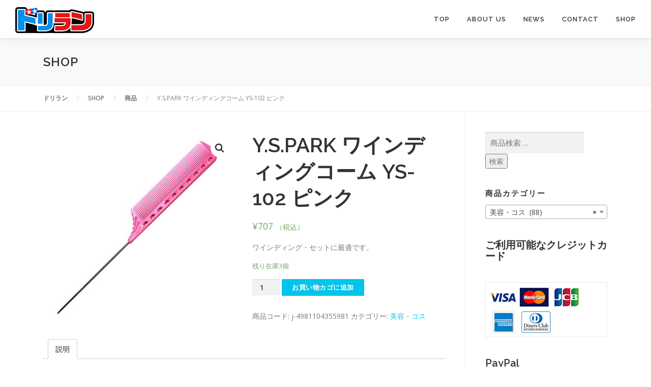

--- FILE ---
content_type: text/html; charset=UTF-8
request_url: https://drilan.com/shop/product/j-4981104355981/
body_size: 25136
content:
<!DOCTYPE html>
<html lang="ja">
<head>
<meta charset="UTF-8">
<meta name="viewport" content="width=device-width, initial-scale=1">
<link rel="profile" href="http://gmpg.org/xfn/11">
<title>Y.S.PARK ワインディングコーム YS-102 ピンク &#8211; ドリラン</title>
<meta name='robots' content='max-image-preview:large' />
<link rel='dns-prefetch' href='//maps.googleapis.com' />
<link rel='dns-prefetch' href='//fonts.googleapis.com' />
<link rel="alternate" type="application/rss+xml" title="ドリラン &raquo; フィード" href="https://drilan.com/feed/" />
<link rel="alternate" type="application/rss+xml" title="ドリラン &raquo; コメントフィード" href="https://drilan.com/comments/feed/" />
<link rel="alternate" title="oEmbed (JSON)" type="application/json+oembed" href="https://drilan.com/wp-json/oembed/1.0/embed?url=https%3A%2F%2Fdrilan.com%2Fshop%2Fproduct%2Fj-4981104355981%2F" />
<link rel="alternate" title="oEmbed (XML)" type="text/xml+oembed" href="https://drilan.com/wp-json/oembed/1.0/embed?url=https%3A%2F%2Fdrilan.com%2Fshop%2Fproduct%2Fj-4981104355981%2F&#038;format=xml" />
<!-- This site uses the Google Analytics by MonsterInsights plugin v9.11.0 - Using Analytics tracking - https://www.monsterinsights.com/ -->
<script src="//www.googletagmanager.com/gtag/js?id=G-93M6EQ1KW4"  data-cfasync="false" data-wpfc-render="false" type="text/javascript" async></script>
<script data-cfasync="false" data-wpfc-render="false" type="text/javascript">
var mi_version = '9.11.0';
var mi_track_user = true;
var mi_no_track_reason = '';
var MonsterInsightsDefaultLocations = {"page_location":"https:\/\/drilan.com\/shop\/product\/j-4981104355981\/"};
if ( typeof MonsterInsightsPrivacyGuardFilter === 'function' ) {
var MonsterInsightsLocations = (typeof MonsterInsightsExcludeQuery === 'object') ? MonsterInsightsPrivacyGuardFilter( MonsterInsightsExcludeQuery ) : MonsterInsightsPrivacyGuardFilter( MonsterInsightsDefaultLocations );
} else {
var MonsterInsightsLocations = (typeof MonsterInsightsExcludeQuery === 'object') ? MonsterInsightsExcludeQuery : MonsterInsightsDefaultLocations;
}
var disableStrs = [
'ga-disable-G-93M6EQ1KW4',
];
/* Function to detect opted out users */
function __gtagTrackerIsOptedOut() {
for (var index = 0; index < disableStrs.length; index++) {
if (document.cookie.indexOf(disableStrs[index] + '=true') > -1) {
return true;
}
}
return false;
}
/* Disable tracking if the opt-out cookie exists. */
if (__gtagTrackerIsOptedOut()) {
for (var index = 0; index < disableStrs.length; index++) {
window[disableStrs[index]] = true;
}
}
/* Opt-out function */
function __gtagTrackerOptout() {
for (var index = 0; index < disableStrs.length; index++) {
document.cookie = disableStrs[index] + '=true; expires=Thu, 31 Dec 2099 23:59:59 UTC; path=/';
window[disableStrs[index]] = true;
}
}
if ('undefined' === typeof gaOptout) {
function gaOptout() {
__gtagTrackerOptout();
}
}
window.dataLayer = window.dataLayer || [];
window.MonsterInsightsDualTracker = {
helpers: {},
trackers: {},
};
if (mi_track_user) {
function __gtagDataLayer() {
dataLayer.push(arguments);
}
function __gtagTracker(type, name, parameters) {
if (!parameters) {
parameters = {};
}
if (parameters.send_to) {
__gtagDataLayer.apply(null, arguments);
return;
}
if (type === 'event') {
parameters.send_to = monsterinsights_frontend.v4_id;
var hookName = name;
if (typeof parameters['event_category'] !== 'undefined') {
hookName = parameters['event_category'] + ':' + name;
}
if (typeof MonsterInsightsDualTracker.trackers[hookName] !== 'undefined') {
MonsterInsightsDualTracker.trackers[hookName](parameters);
} else {
__gtagDataLayer('event', name, parameters);
}
} else {
__gtagDataLayer.apply(null, arguments);
}
}
__gtagTracker('js', new Date());
__gtagTracker('set', {
'developer_id.dZGIzZG': true,
});
if ( MonsterInsightsLocations.page_location ) {
__gtagTracker('set', MonsterInsightsLocations);
}
__gtagTracker('config', 'G-93M6EQ1KW4', {"forceSSL":"true"} );
window.gtag = __gtagTracker;										(function () {
/* https://developers.google.com/analytics/devguides/collection/analyticsjs/ */
/* ga and __gaTracker compatibility shim. */
var noopfn = function () {
return null;
};
var newtracker = function () {
return new Tracker();
};
var Tracker = function () {
return null;
};
var p = Tracker.prototype;
p.get = noopfn;
p.set = noopfn;
p.send = function () {
var args = Array.prototype.slice.call(arguments);
args.unshift('send');
__gaTracker.apply(null, args);
};
var __gaTracker = function () {
var len = arguments.length;
if (len === 0) {
return;
}
var f = arguments[len - 1];
if (typeof f !== 'object' || f === null || typeof f.hitCallback !== 'function') {
if ('send' === arguments[0]) {
var hitConverted, hitObject = false, action;
if ('event' === arguments[1]) {
if ('undefined' !== typeof arguments[3]) {
hitObject = {
'eventAction': arguments[3],
'eventCategory': arguments[2],
'eventLabel': arguments[4],
'value': arguments[5] ? arguments[5] : 1,
}
}
}
if ('pageview' === arguments[1]) {
if ('undefined' !== typeof arguments[2]) {
hitObject = {
'eventAction': 'page_view',
'page_path': arguments[2],
}
}
}
if (typeof arguments[2] === 'object') {
hitObject = arguments[2];
}
if (typeof arguments[5] === 'object') {
Object.assign(hitObject, arguments[5]);
}
if ('undefined' !== typeof arguments[1].hitType) {
hitObject = arguments[1];
if ('pageview' === hitObject.hitType) {
hitObject.eventAction = 'page_view';
}
}
if (hitObject) {
action = 'timing' === arguments[1].hitType ? 'timing_complete' : hitObject.eventAction;
hitConverted = mapArgs(hitObject);
__gtagTracker('event', action, hitConverted);
}
}
return;
}
function mapArgs(args) {
var arg, hit = {};
var gaMap = {
'eventCategory': 'event_category',
'eventAction': 'event_action',
'eventLabel': 'event_label',
'eventValue': 'event_value',
'nonInteraction': 'non_interaction',
'timingCategory': 'event_category',
'timingVar': 'name',
'timingValue': 'value',
'timingLabel': 'event_label',
'page': 'page_path',
'location': 'page_location',
'title': 'page_title',
'referrer' : 'page_referrer',
};
for (arg in args) {
if (!(!args.hasOwnProperty(arg) || !gaMap.hasOwnProperty(arg))) {
hit[gaMap[arg]] = args[arg];
} else {
hit[arg] = args[arg];
}
}
return hit;
}
try {
f.hitCallback();
} catch (ex) {
}
};
__gaTracker.create = newtracker;
__gaTracker.getByName = newtracker;
__gaTracker.getAll = function () {
return [];
};
__gaTracker.remove = noopfn;
__gaTracker.loaded = true;
window['__gaTracker'] = __gaTracker;
})();
} else {
console.log("");
(function () {
function __gtagTracker() {
return null;
}
window['__gtagTracker'] = __gtagTracker;
window['gtag'] = __gtagTracker;
})();
}
</script>
<!-- / Google Analytics by MonsterInsights -->
<style id='wp-img-auto-sizes-contain-inline-css' type='text/css'>
img:is([sizes=auto i],[sizes^="auto," i]){contain-intrinsic-size:3000px 1500px}
/*# sourceURL=wp-img-auto-sizes-contain-inline-css */
</style>
<style id='wp-emoji-styles-inline-css' type='text/css'>
img.wp-smiley, img.emoji {
display: inline !important;
border: none !important;
box-shadow: none !important;
height: 1em !important;
width: 1em !important;
margin: 0 0.07em !important;
vertical-align: -0.1em !important;
background: none !important;
padding: 0 !important;
}
/*# sourceURL=wp-emoji-styles-inline-css */
</style>
<style id='wp-block-library-inline-css' type='text/css'>
:root{--wp-block-synced-color:#7a00df;--wp-block-synced-color--rgb:122,0,223;--wp-bound-block-color:var(--wp-block-synced-color);--wp-editor-canvas-background:#ddd;--wp-admin-theme-color:#007cba;--wp-admin-theme-color--rgb:0,124,186;--wp-admin-theme-color-darker-10:#006ba1;--wp-admin-theme-color-darker-10--rgb:0,107,160.5;--wp-admin-theme-color-darker-20:#005a87;--wp-admin-theme-color-darker-20--rgb:0,90,135;--wp-admin-border-width-focus:2px}@media (min-resolution:192dpi){:root{--wp-admin-border-width-focus:1.5px}}.wp-element-button{cursor:pointer}:root .has-very-light-gray-background-color{background-color:#eee}:root .has-very-dark-gray-background-color{background-color:#313131}:root .has-very-light-gray-color{color:#eee}:root .has-very-dark-gray-color{color:#313131}:root .has-vivid-green-cyan-to-vivid-cyan-blue-gradient-background{background:linear-gradient(135deg,#00d084,#0693e3)}:root .has-purple-crush-gradient-background{background:linear-gradient(135deg,#34e2e4,#4721fb 50%,#ab1dfe)}:root .has-hazy-dawn-gradient-background{background:linear-gradient(135deg,#faaca8,#dad0ec)}:root .has-subdued-olive-gradient-background{background:linear-gradient(135deg,#fafae1,#67a671)}:root .has-atomic-cream-gradient-background{background:linear-gradient(135deg,#fdd79a,#004a59)}:root .has-nightshade-gradient-background{background:linear-gradient(135deg,#330968,#31cdcf)}:root .has-midnight-gradient-background{background:linear-gradient(135deg,#020381,#2874fc)}:root{--wp--preset--font-size--normal:16px;--wp--preset--font-size--huge:42px}.has-regular-font-size{font-size:1em}.has-larger-font-size{font-size:2.625em}.has-normal-font-size{font-size:var(--wp--preset--font-size--normal)}.has-huge-font-size{font-size:var(--wp--preset--font-size--huge)}.has-text-align-center{text-align:center}.has-text-align-left{text-align:left}.has-text-align-right{text-align:right}.has-fit-text{white-space:nowrap!important}#end-resizable-editor-section{display:none}.aligncenter{clear:both}.items-justified-left{justify-content:flex-start}.items-justified-center{justify-content:center}.items-justified-right{justify-content:flex-end}.items-justified-space-between{justify-content:space-between}.screen-reader-text{border:0;clip-path:inset(50%);height:1px;margin:-1px;overflow:hidden;padding:0;position:absolute;width:1px;word-wrap:normal!important}.screen-reader-text:focus{background-color:#ddd;clip-path:none;color:#444;display:block;font-size:1em;height:auto;left:5px;line-height:normal;padding:15px 23px 14px;text-decoration:none;top:5px;width:auto;z-index:100000}html :where(.has-border-color){border-style:solid}html :where([style*=border-top-color]){border-top-style:solid}html :where([style*=border-right-color]){border-right-style:solid}html :where([style*=border-bottom-color]){border-bottom-style:solid}html :where([style*=border-left-color]){border-left-style:solid}html :where([style*=border-width]){border-style:solid}html :where([style*=border-top-width]){border-top-style:solid}html :where([style*=border-right-width]){border-right-style:solid}html :where([style*=border-bottom-width]){border-bottom-style:solid}html :where([style*=border-left-width]){border-left-style:solid}html :where(img[class*=wp-image-]){height:auto;max-width:100%}:where(figure){margin:0 0 1em}html :where(.is-position-sticky){--wp-admin--admin-bar--position-offset:var(--wp-admin--admin-bar--height,0px)}@media screen and (max-width:600px){html :where(.is-position-sticky){--wp-admin--admin-bar--position-offset:0px}}
/*# sourceURL=wp-block-library-inline-css */
</style><style id='wp-block-heading-inline-css' type='text/css'>
h1:where(.wp-block-heading).has-background,h2:where(.wp-block-heading).has-background,h3:where(.wp-block-heading).has-background,h4:where(.wp-block-heading).has-background,h5:where(.wp-block-heading).has-background,h6:where(.wp-block-heading).has-background{padding:1.25em 2.375em}h1.has-text-align-left[style*=writing-mode]:where([style*=vertical-lr]),h1.has-text-align-right[style*=writing-mode]:where([style*=vertical-rl]),h2.has-text-align-left[style*=writing-mode]:where([style*=vertical-lr]),h2.has-text-align-right[style*=writing-mode]:where([style*=vertical-rl]),h3.has-text-align-left[style*=writing-mode]:where([style*=vertical-lr]),h3.has-text-align-right[style*=writing-mode]:where([style*=vertical-rl]),h4.has-text-align-left[style*=writing-mode]:where([style*=vertical-lr]),h4.has-text-align-right[style*=writing-mode]:where([style*=vertical-rl]),h5.has-text-align-left[style*=writing-mode]:where([style*=vertical-lr]),h5.has-text-align-right[style*=writing-mode]:where([style*=vertical-rl]),h6.has-text-align-left[style*=writing-mode]:where([style*=vertical-lr]),h6.has-text-align-right[style*=writing-mode]:where([style*=vertical-rl]){rotate:180deg}
/*# sourceURL=https://drilan.com/wp-includes/blocks/heading/style.min.css */
</style>
<style id='global-styles-inline-css' type='text/css'>
:root{--wp--preset--aspect-ratio--square: 1;--wp--preset--aspect-ratio--4-3: 4/3;--wp--preset--aspect-ratio--3-4: 3/4;--wp--preset--aspect-ratio--3-2: 3/2;--wp--preset--aspect-ratio--2-3: 2/3;--wp--preset--aspect-ratio--16-9: 16/9;--wp--preset--aspect-ratio--9-16: 9/16;--wp--preset--color--black: #000000;--wp--preset--color--cyan-bluish-gray: #abb8c3;--wp--preset--color--white: #ffffff;--wp--preset--color--pale-pink: #f78da7;--wp--preset--color--vivid-red: #cf2e2e;--wp--preset--color--luminous-vivid-orange: #ff6900;--wp--preset--color--luminous-vivid-amber: #fcb900;--wp--preset--color--light-green-cyan: #7bdcb5;--wp--preset--color--vivid-green-cyan: #00d084;--wp--preset--color--pale-cyan-blue: #8ed1fc;--wp--preset--color--vivid-cyan-blue: #0693e3;--wp--preset--color--vivid-purple: #9b51e0;--wp--preset--gradient--vivid-cyan-blue-to-vivid-purple: linear-gradient(135deg,rgb(6,147,227) 0%,rgb(155,81,224) 100%);--wp--preset--gradient--light-green-cyan-to-vivid-green-cyan: linear-gradient(135deg,rgb(122,220,180) 0%,rgb(0,208,130) 100%);--wp--preset--gradient--luminous-vivid-amber-to-luminous-vivid-orange: linear-gradient(135deg,rgb(252,185,0) 0%,rgb(255,105,0) 100%);--wp--preset--gradient--luminous-vivid-orange-to-vivid-red: linear-gradient(135deg,rgb(255,105,0) 0%,rgb(207,46,46) 100%);--wp--preset--gradient--very-light-gray-to-cyan-bluish-gray: linear-gradient(135deg,rgb(238,238,238) 0%,rgb(169,184,195) 100%);--wp--preset--gradient--cool-to-warm-spectrum: linear-gradient(135deg,rgb(74,234,220) 0%,rgb(151,120,209) 20%,rgb(207,42,186) 40%,rgb(238,44,130) 60%,rgb(251,105,98) 80%,rgb(254,248,76) 100%);--wp--preset--gradient--blush-light-purple: linear-gradient(135deg,rgb(255,206,236) 0%,rgb(152,150,240) 100%);--wp--preset--gradient--blush-bordeaux: linear-gradient(135deg,rgb(254,205,165) 0%,rgb(254,45,45) 50%,rgb(107,0,62) 100%);--wp--preset--gradient--luminous-dusk: linear-gradient(135deg,rgb(255,203,112) 0%,rgb(199,81,192) 50%,rgb(65,88,208) 100%);--wp--preset--gradient--pale-ocean: linear-gradient(135deg,rgb(255,245,203) 0%,rgb(182,227,212) 50%,rgb(51,167,181) 100%);--wp--preset--gradient--electric-grass: linear-gradient(135deg,rgb(202,248,128) 0%,rgb(113,206,126) 100%);--wp--preset--gradient--midnight: linear-gradient(135deg,rgb(2,3,129) 0%,rgb(40,116,252) 100%);--wp--preset--font-size--small: 13px;--wp--preset--font-size--medium: 20px;--wp--preset--font-size--large: 36px;--wp--preset--font-size--x-large: 42px;--wp--preset--spacing--20: 0.44rem;--wp--preset--spacing--30: 0.67rem;--wp--preset--spacing--40: 1rem;--wp--preset--spacing--50: 1.5rem;--wp--preset--spacing--60: 2.25rem;--wp--preset--spacing--70: 3.38rem;--wp--preset--spacing--80: 5.06rem;--wp--preset--shadow--natural: 6px 6px 9px rgba(0, 0, 0, 0.2);--wp--preset--shadow--deep: 12px 12px 50px rgba(0, 0, 0, 0.4);--wp--preset--shadow--sharp: 6px 6px 0px rgba(0, 0, 0, 0.2);--wp--preset--shadow--outlined: 6px 6px 0px -3px rgb(255, 255, 255), 6px 6px rgb(0, 0, 0);--wp--preset--shadow--crisp: 6px 6px 0px rgb(0, 0, 0);}:where(.is-layout-flex){gap: 0.5em;}:where(.is-layout-grid){gap: 0.5em;}body .is-layout-flex{display: flex;}.is-layout-flex{flex-wrap: wrap;align-items: center;}.is-layout-flex > :is(*, div){margin: 0;}body .is-layout-grid{display: grid;}.is-layout-grid > :is(*, div){margin: 0;}:where(.wp-block-columns.is-layout-flex){gap: 2em;}:where(.wp-block-columns.is-layout-grid){gap: 2em;}:where(.wp-block-post-template.is-layout-flex){gap: 1.25em;}:where(.wp-block-post-template.is-layout-grid){gap: 1.25em;}.has-black-color{color: var(--wp--preset--color--black) !important;}.has-cyan-bluish-gray-color{color: var(--wp--preset--color--cyan-bluish-gray) !important;}.has-white-color{color: var(--wp--preset--color--white) !important;}.has-pale-pink-color{color: var(--wp--preset--color--pale-pink) !important;}.has-vivid-red-color{color: var(--wp--preset--color--vivid-red) !important;}.has-luminous-vivid-orange-color{color: var(--wp--preset--color--luminous-vivid-orange) !important;}.has-luminous-vivid-amber-color{color: var(--wp--preset--color--luminous-vivid-amber) !important;}.has-light-green-cyan-color{color: var(--wp--preset--color--light-green-cyan) !important;}.has-vivid-green-cyan-color{color: var(--wp--preset--color--vivid-green-cyan) !important;}.has-pale-cyan-blue-color{color: var(--wp--preset--color--pale-cyan-blue) !important;}.has-vivid-cyan-blue-color{color: var(--wp--preset--color--vivid-cyan-blue) !important;}.has-vivid-purple-color{color: var(--wp--preset--color--vivid-purple) !important;}.has-black-background-color{background-color: var(--wp--preset--color--black) !important;}.has-cyan-bluish-gray-background-color{background-color: var(--wp--preset--color--cyan-bluish-gray) !important;}.has-white-background-color{background-color: var(--wp--preset--color--white) !important;}.has-pale-pink-background-color{background-color: var(--wp--preset--color--pale-pink) !important;}.has-vivid-red-background-color{background-color: var(--wp--preset--color--vivid-red) !important;}.has-luminous-vivid-orange-background-color{background-color: var(--wp--preset--color--luminous-vivid-orange) !important;}.has-luminous-vivid-amber-background-color{background-color: var(--wp--preset--color--luminous-vivid-amber) !important;}.has-light-green-cyan-background-color{background-color: var(--wp--preset--color--light-green-cyan) !important;}.has-vivid-green-cyan-background-color{background-color: var(--wp--preset--color--vivid-green-cyan) !important;}.has-pale-cyan-blue-background-color{background-color: var(--wp--preset--color--pale-cyan-blue) !important;}.has-vivid-cyan-blue-background-color{background-color: var(--wp--preset--color--vivid-cyan-blue) !important;}.has-vivid-purple-background-color{background-color: var(--wp--preset--color--vivid-purple) !important;}.has-black-border-color{border-color: var(--wp--preset--color--black) !important;}.has-cyan-bluish-gray-border-color{border-color: var(--wp--preset--color--cyan-bluish-gray) !important;}.has-white-border-color{border-color: var(--wp--preset--color--white) !important;}.has-pale-pink-border-color{border-color: var(--wp--preset--color--pale-pink) !important;}.has-vivid-red-border-color{border-color: var(--wp--preset--color--vivid-red) !important;}.has-luminous-vivid-orange-border-color{border-color: var(--wp--preset--color--luminous-vivid-orange) !important;}.has-luminous-vivid-amber-border-color{border-color: var(--wp--preset--color--luminous-vivid-amber) !important;}.has-light-green-cyan-border-color{border-color: var(--wp--preset--color--light-green-cyan) !important;}.has-vivid-green-cyan-border-color{border-color: var(--wp--preset--color--vivid-green-cyan) !important;}.has-pale-cyan-blue-border-color{border-color: var(--wp--preset--color--pale-cyan-blue) !important;}.has-vivid-cyan-blue-border-color{border-color: var(--wp--preset--color--vivid-cyan-blue) !important;}.has-vivid-purple-border-color{border-color: var(--wp--preset--color--vivid-purple) !important;}.has-vivid-cyan-blue-to-vivid-purple-gradient-background{background: var(--wp--preset--gradient--vivid-cyan-blue-to-vivid-purple) !important;}.has-light-green-cyan-to-vivid-green-cyan-gradient-background{background: var(--wp--preset--gradient--light-green-cyan-to-vivid-green-cyan) !important;}.has-luminous-vivid-amber-to-luminous-vivid-orange-gradient-background{background: var(--wp--preset--gradient--luminous-vivid-amber-to-luminous-vivid-orange) !important;}.has-luminous-vivid-orange-to-vivid-red-gradient-background{background: var(--wp--preset--gradient--luminous-vivid-orange-to-vivid-red) !important;}.has-very-light-gray-to-cyan-bluish-gray-gradient-background{background: var(--wp--preset--gradient--very-light-gray-to-cyan-bluish-gray) !important;}.has-cool-to-warm-spectrum-gradient-background{background: var(--wp--preset--gradient--cool-to-warm-spectrum) !important;}.has-blush-light-purple-gradient-background{background: var(--wp--preset--gradient--blush-light-purple) !important;}.has-blush-bordeaux-gradient-background{background: var(--wp--preset--gradient--blush-bordeaux) !important;}.has-luminous-dusk-gradient-background{background: var(--wp--preset--gradient--luminous-dusk) !important;}.has-pale-ocean-gradient-background{background: var(--wp--preset--gradient--pale-ocean) !important;}.has-electric-grass-gradient-background{background: var(--wp--preset--gradient--electric-grass) !important;}.has-midnight-gradient-background{background: var(--wp--preset--gradient--midnight) !important;}.has-small-font-size{font-size: var(--wp--preset--font-size--small) !important;}.has-medium-font-size{font-size: var(--wp--preset--font-size--medium) !important;}.has-large-font-size{font-size: var(--wp--preset--font-size--large) !important;}.has-x-large-font-size{font-size: var(--wp--preset--font-size--x-large) !important;}
/*# sourceURL=global-styles-inline-css */
</style>
<style id='classic-theme-styles-inline-css' type='text/css'>
/*! This file is auto-generated */
.wp-block-button__link{color:#fff;background-color:#32373c;border-radius:9999px;box-shadow:none;text-decoration:none;padding:calc(.667em + 2px) calc(1.333em + 2px);font-size:1.125em}.wp-block-file__button{background:#32373c;color:#fff;text-decoration:none}
/*# sourceURL=/wp-includes/css/classic-themes.min.css */
</style>
<!-- <link rel='stylesheet' id='photoswipe-css' href='https://drilan.com/wp-content/plugins/woocommerce/assets/css/photoswipe/photoswipe.min.css?ver=10.4.3' type='text/css' media='all' /> -->
<!-- <link rel='stylesheet' id='photoswipe-default-skin-css' href='https://drilan.com/wp-content/plugins/woocommerce/assets/css/photoswipe/default-skin/default-skin.min.css?ver=10.4.3' type='text/css' media='all' /> -->
<!-- <link rel='stylesheet' id='woocommerce-layout-css' href='https://drilan.com/wp-content/plugins/woocommerce/assets/css/woocommerce-layout.css?ver=10.4.3' type='text/css' media='all' /> -->
<link rel="stylesheet" type="text/css" href="//drilan.com/wp-content/cache/wpfc-minified/k27penx2/c7608.css" media="all"/>
<!-- <link rel='stylesheet' id='woocommerce-smallscreen-css' href='https://drilan.com/wp-content/plugins/woocommerce/assets/css/woocommerce-smallscreen.css?ver=10.4.3' type='text/css' media='only screen and (max-width: 768px)' /> -->
<link rel="stylesheet" type="text/css" href="//drilan.com/wp-content/cache/wpfc-minified/8wpm8xtz/c7608.css" media="only screen and (max-width: 768px)"/>
<!-- <link rel='stylesheet' id='woocommerce-general-css' href='https://drilan.com/wp-content/plugins/woocommerce/assets/css/woocommerce.css?ver=10.4.3' type='text/css' media='all' /> -->
<link rel="stylesheet" type="text/css" href="//drilan.com/wp-content/cache/wpfc-minified/2ol42vic/c7608.css" media="all"/>
<style id='woocommerce-inline-inline-css' type='text/css'>
.woocommerce form .form-row .required { visibility: visible; }
/*# sourceURL=woocommerce-inline-inline-css */
</style>
<link rel='stylesheet' id='onepress-fonts-css' href='https://fonts.googleapis.com/css?family=Raleway%3A400%2C500%2C600%2C700%2C300%2C100%2C800%2C900%7COpen+Sans%3A400%2C300%2C300italic%2C400italic%2C600%2C600italic%2C700%2C700italic&#038;subset=latin%2Clatin-ext&#038;display=swap&#038;ver=2.3.16' type='text/css' media='all' />
<!-- <link rel='stylesheet' id='onepress-animate-css' href='https://drilan.com/wp-content/themes/onepress/assets/css/animate.min.css?ver=2.3.16' type='text/css' media='all' /> -->
<!-- <link rel='stylesheet' id='onepress-fa-css' href='https://drilan.com/wp-content/themes/onepress/assets/fontawesome-v6/css/all.min.css?ver=6.5.1' type='text/css' media='all' /> -->
<!-- <link rel='stylesheet' id='onepress-fa-shims-css' href='https://drilan.com/wp-content/themes/onepress/assets/fontawesome-v6/css/v4-shims.min.css?ver=6.5.1' type='text/css' media='all' /> -->
<!-- <link rel='stylesheet' id='onepress-bootstrap-css' href='https://drilan.com/wp-content/themes/onepress/assets/css/bootstrap.min.css?ver=2.3.16' type='text/css' media='all' /> -->
<!-- <link rel='stylesheet' id='onepress-style-css' href='https://drilan.com/wp-content/themes/onepress/style.css?ver=6.9' type='text/css' media='all' /> -->
<link rel="stylesheet" type="text/css" href="//drilan.com/wp-content/cache/wpfc-minified/dpakosk/4m80j.css" media="all"/>
<style id='onepress-style-inline-css' type='text/css'>
#main .video-section section.hero-slideshow-wrapper{background:transparent}.hero-slideshow-wrapper:after{position:absolute;top:0px;left:0px;width:100%;height:100%;background-color:rgba(0,0,0,0.3);display:block;content:""}#parallax-hero .jarallax-container .parallax-bg:before{background-color:rgba(0,0,0,0.3)}.body-desktop .parallax-hero .hero-slideshow-wrapper:after{display:none!important}#parallax-hero>.parallax-bg::before{background-color:rgba(0,0,0,0.3);opacity:1}.body-desktop .parallax-hero .hero-slideshow-wrapper:after{display:none!important}#footer-widgets{}.gallery-carousel .g-item{padding:0px 10px}.gallery-carousel-wrap{margin-left:-10px;margin-right:-10px}.gallery-grid .g-item,.gallery-masonry .g-item .inner{padding:10px}.gallery-grid-wrap,.gallery-masonry-wrap{margin-left:-10px;margin-right:-10px}.gallery-justified-wrap{margin-left:-20px;margin-right:-20px}.section-clients{padding-top:30px;padding-bottom:30px}.section-cta{padding-top:90px;padding-bottom:90px;background-image:url("https://drilan.com/wp-content/uploads/2016/08/shopping.png")}
/*# sourceURL=onepress-style-inline-css */
</style>
<!-- <link rel='stylesheet' id='onepress-child-style-css' href='https://drilan.com/wp-content/themes/onepress-child/style.css?ver=6.9' type='text/css' media='all' /> -->
<!-- <link rel='stylesheet' id='onepress-plus-style-css' href='https://drilan.com/wp-content/plugins/FameThemes-onepress-plus-0eb4672ccaae7954afbe6b5e147a672977ce731a/onepress-plus.css?ver=2.3.12' type='text/css' media='all' /> -->
<link rel="stylesheet" type="text/css" href="//drilan.com/wp-content/cache/wpfc-minified/87ziam7a/fdibw.css" media="all"/>
<script src='//drilan.com/wp-content/cache/wpfc-minified/mbu9dmgc/e0zzl.js' type="text/javascript"></script>
<!-- <script type="text/javascript" src="https://drilan.com/wp-includes/js/jquery/jquery.min.js?ver=3.7.1" id="jquery-core-js"></script> -->
<!-- <script type="text/javascript" src="https://drilan.com/wp-includes/js/jquery/jquery-migrate.min.js?ver=3.4.1" id="jquery-migrate-js"></script> -->
<!-- <script type="text/javascript" src="https://drilan.com/wp-content/plugins/google-analytics-for-wordpress/assets/js/frontend-gtag.min.js?ver=9.11.0" id="monsterinsights-frontend-script-js" async="async" data-wp-strategy="async"></script> -->
<script data-cfasync="false" data-wpfc-render="false" type="text/javascript" id='monsterinsights-frontend-script-js-extra'>/* <![CDATA[ */
var monsterinsights_frontend = {"js_events_tracking":"true","download_extensions":"doc,pdf,ppt,zip,xls,docx,pptx,xlsx","inbound_paths":"[]","home_url":"https:\/\/drilan.com","hash_tracking":"false","v4_id":"G-93M6EQ1KW4"};/* ]]> */
</script>
<script src='//drilan.com/wp-content/cache/wpfc-minified/k9e4gmww/2p1uk.js' type="text/javascript"></script>
<!-- <script type="text/javascript" src="https://drilan.com/wp-content/plugins/woocommerce/assets/js/jquery-blockui/jquery.blockUI.min.js?ver=2.7.0-wc.10.4.3" id="wc-jquery-blockui-js" defer="defer" data-wp-strategy="defer"></script> -->
<script type="text/javascript" id="wc-add-to-cart-js-extra">
/* <![CDATA[ */
var wc_add_to_cart_params = {"ajax_url":"/wp-admin/admin-ajax.php","wc_ajax_url":"/?wc-ajax=%%endpoint%%","i18n_view_cart":"\u304a\u8cb7\u3044\u7269\u30ab\u30b4\u3092\u8868\u793a","cart_url":"https://drilan.com/cart/","is_cart":"","cart_redirect_after_add":"no"};
//# sourceURL=wc-add-to-cart-js-extra
/* ]]> */
</script>
<script src='//drilan.com/wp-content/cache/wpfc-minified/33dpa8vy/2p2h6.js' type="text/javascript"></script>
<!-- <script type="text/javascript" src="https://drilan.com/wp-content/plugins/woocommerce/assets/js/frontend/add-to-cart.min.js?ver=10.4.3" id="wc-add-to-cart-js" defer="defer" data-wp-strategy="defer"></script> -->
<!-- <script type="text/javascript" src="https://drilan.com/wp-content/plugins/woocommerce/assets/js/zoom/jquery.zoom.min.js?ver=1.7.21-wc.10.4.3" id="wc-zoom-js" defer="defer" data-wp-strategy="defer"></script> -->
<!-- <script type="text/javascript" src="https://drilan.com/wp-content/plugins/woocommerce/assets/js/flexslider/jquery.flexslider.min.js?ver=2.7.2-wc.10.4.3" id="wc-flexslider-js" defer="defer" data-wp-strategy="defer"></script> -->
<!-- <script type="text/javascript" src="https://drilan.com/wp-content/plugins/woocommerce/assets/js/photoswipe/photoswipe.min.js?ver=4.1.1-wc.10.4.3" id="wc-photoswipe-js" defer="defer" data-wp-strategy="defer"></script> -->
<!-- <script type="text/javascript" src="https://drilan.com/wp-content/plugins/woocommerce/assets/js/photoswipe/photoswipe-ui-default.min.js?ver=4.1.1-wc.10.4.3" id="wc-photoswipe-ui-default-js" defer="defer" data-wp-strategy="defer"></script> -->
<script type="text/javascript" id="wc-single-product-js-extra">
/* <![CDATA[ */
var wc_single_product_params = {"i18n_required_rating_text":"\u8a55\u4fa1\u3092\u9078\u629e\u3057\u3066\u304f\u3060\u3055\u3044","i18n_rating_options":["1\u3064\u661f (\u6700\u9ad8\u8a55\u4fa1: 5\u3064\u661f)","2\u3064\u661f (\u6700\u9ad8\u8a55\u4fa1: 5\u3064\u661f)","3\u3064\u661f (\u6700\u9ad8\u8a55\u4fa1: 5\u3064\u661f)","4\u3064\u661f (\u6700\u9ad8\u8a55\u4fa1: 5\u3064\u661f)","5\u3064\u661f (\u6700\u9ad8\u8a55\u4fa1: 5\u3064\u661f)"],"i18n_product_gallery_trigger_text":"\u30d5\u30eb\u30b9\u30af\u30ea\u30fc\u30f3\u753b\u50cf\u30ae\u30e3\u30e9\u30ea\u30fc\u3092\u8868\u793a","review_rating_required":"no","flexslider":{"rtl":false,"animation":"slide","smoothHeight":true,"directionNav":false,"controlNav":"thumbnails","slideshow":false,"animationSpeed":500,"animationLoop":false,"allowOneSlide":false},"zoom_enabled":"1","zoom_options":[],"photoswipe_enabled":"1","photoswipe_options":{"shareEl":false,"closeOnScroll":false,"history":false,"hideAnimationDuration":0,"showAnimationDuration":0},"flexslider_enabled":"1"};
//# sourceURL=wc-single-product-js-extra
/* ]]> */
</script>
<script src='//drilan.com/wp-content/cache/wpfc-minified/q5mzg7kq/2p2h6.js' type="text/javascript"></script>
<!-- <script type="text/javascript" src="https://drilan.com/wp-content/plugins/woocommerce/assets/js/frontend/single-product.min.js?ver=10.4.3" id="wc-single-product-js" defer="defer" data-wp-strategy="defer"></script> -->
<!-- <script type="text/javascript" src="https://drilan.com/wp-content/plugins/woocommerce/assets/js/js-cookie/js.cookie.min.js?ver=2.1.4-wc.10.4.3" id="wc-js-cookie-js" defer="defer" data-wp-strategy="defer"></script> -->
<script type="text/javascript" id="woocommerce-js-extra">
/* <![CDATA[ */
var woocommerce_params = {"ajax_url":"/wp-admin/admin-ajax.php","wc_ajax_url":"/?wc-ajax=%%endpoint%%","i18n_password_show":"\u30d1\u30b9\u30ef\u30fc\u30c9\u3092\u8868\u793a","i18n_password_hide":"\u30d1\u30b9\u30ef\u30fc\u30c9\u3092\u96a0\u3059"};
//# sourceURL=woocommerce-js-extra
/* ]]> */
</script>
<script src='//drilan.com/wp-content/cache/wpfc-minified/1c90tbkw/2p1uk.js' type="text/javascript"></script>
<!-- <script type="text/javascript" src="https://drilan.com/wp-content/plugins/woocommerce/assets/js/frontend/woocommerce.min.js?ver=10.4.3" id="woocommerce-js" defer="defer" data-wp-strategy="defer"></script> -->
<!-- <script type="text/javascript" src="https://drilan.com/wp-content/plugins/woocommerce_like_for_JP_EC/js/like_script_front.js?ver=6.9" id="wc-like-jp-ec-js"></script> -->
<link rel="https://api.w.org/" href="https://drilan.com/wp-json/" /><link rel="alternate" title="JSON" type="application/json" href="https://drilan.com/wp-json/wp/v2/product/10388056" /><link rel="EditURI" type="application/rsd+xml" title="RSD" href="https://drilan.com/xmlrpc.php?rsd" />
<meta name="generator" content="WordPress 6.9" />
<meta name="generator" content="WooCommerce 10.4.3" />
<link rel="canonical" href="https://drilan.com/shop/product/j-4981104355981/" />
<link rel='shortlink' href='https://drilan.com/?p=10388056' />
<!-- Google site verification - Google for WooCommerce -->
<meta name="google-site-verification" content="gXdh9Kx98xX6lDB9elMNXWi82zXt_vdeC1up7Vt9pTY" />
<noscript><style>.woocommerce-product-gallery{ opacity: 1 !important; }</style></noscript>
<style id="uagb-style-frontend-10388056">.uag-blocks-common-selector{z-index:var(--z-index-desktop) !important}@media (max-width: 976px){.uag-blocks-common-selector{z-index:var(--z-index-tablet) !important}}@media (max-width: 767px){.uag-blocks-common-selector{z-index:var(--z-index-mobile) !important}}
</style>		<style type="text/css" id="wp-custom-css">
/* 投稿日と作者名の表示を消す*/
.single .byline{
display:none;
}		</style>
<style class="wp-typography-print-styles" type="text/css">
</style><!-- <link rel='stylesheet' id='wc-blocks-style-css' href='https://drilan.com/wp-content/plugins/woocommerce/assets/client/blocks/wc-blocks.css?ver=wc-10.4.3' type='text/css' media='all' /> -->
<link rel="stylesheet" type="text/css" href="//drilan.com/wp-content/cache/wpfc-minified/duunp4ls/6b7ph.css" media="all"/>
<link rel='stylesheet' id='select2-css' href='https://cdn.jsdelivr.net/gh/wponion/vendor-support@1.3.9/vendors/select2/select2.min.css?ver=1.5.2' type='text/css' media='all' />
</head>
<body class="wp-singular product-template-default single single-product postid-10388056 wp-custom-logo wp-theme-onepress wp-child-theme-onepress-child theme-onepress woocommerce woocommerce-page woocommerce-no-js site-header-sticky site-header-transparent">
<div id="page" class="hfeed site">
<a class="skip-link screen-reader-text" href="#content">コンテンツへスキップ</a>
<div id="header-section" class="h-on-top no-transparent">		<header id="masthead" class="site-header header-full-width is-sticky no-scroll no-t h-on-top" role="banner">
<div class="container">
<div class="site-branding">
<div class="site-brand-inner has-logo-img no-desc"><div class="site-logo-div"><a href="https://drilan.com/" class="custom-logo-link  no-t-logo" rel="home" itemprop="url"><img width="155" height="51" src="https://drilan.com/wp-content/uploads/2016/08/logo.png" class="custom-logo" alt="ドリラン" itemprop="logo" decoding="async" /></a></div></div>				</div>
<div class="header-right-wrapper">
<a href="#0" id="nav-toggle">メニュー<span></span></a>
<nav id="site-navigation" class="main-navigation" role="navigation">
<ul class="onepress-menu">
<li id="menu-item-25" class="menu-item menu-item-type-custom menu-item-object-custom menu-item-home menu-item-25"><a href="https://drilan.com">TOP</a></li>
<li id="menu-item-44" class="menu-item menu-item-type-custom menu-item-object-custom menu-item-home menu-item-44"><a href="https://drilan.com/#sid1470029053643">ABOUT US</a></li>
<li id="menu-item-282" class="menu-item menu-item-type-custom menu-item-object-custom menu-item-home menu-item-282"><a href="https://drilan.com/#news">NEWS</a></li>
<li id="menu-item-43" class="menu-item menu-item-type-custom menu-item-object-custom menu-item-home menu-item-43"><a href="https://drilan.com/#contact">CONTACT</a></li>
<li id="menu-item-27" class="menu-item menu-item-type-post_type menu-item-object-page current_page_parent menu-item-27"><a href="https://drilan.com/shop/">SHOP</a></li>
</ul>
</nav>
</div>
</div>
</header>
</div>
<div id="content" class="site-content">
<div class="page-header">
<div class="container">
<h1 class="entry-title">SHOP</h1>
</div>
</div>
<div class="breadcrumbs">
<div class="container">
<span property="itemListElement" typeof="ListItem"><a property="item" typeof="WebPage" title="ドリランへ移動" href="https://drilan.com" class="home"><span property="name">ドリラン</span></a><meta property="position" content="1"></span><span property="itemListElement" typeof="ListItem"><a property="item" typeof="WebPage" title="SHOPへ移動" href="https://drilan.com/shop/" class="product-root post post-product"><span property="name">SHOP</span></a><meta property="position" content="2"></span><span property="itemListElement" typeof="ListItem"><a property="item" typeof="WebPage" title="商品へ移動" href="https://drilan.com/shop/" class="archive post-product-archive"><span property="name">商品</span></a><meta property="position" content="3"></span><span property="itemListElement" typeof="ListItem"><span property="name">Y.S.PARK ワインディングコーム YS-102 ピンク</span><meta property="position" content="4"></span>				</div>
</div>
<div id="content-inside" class="container right-sidebar">
<div id="primary" class="content-area">
<main id="main" class="site-main" role="main">
<div class="woocommerce-notices-wrapper"></div><div id="product-10388056" class="product type-product post-10388056 status-publish first instock product_cat-3009 has-post-thumbnail taxable shipping-taxable purchasable product-type-simple">
<div class="woocommerce-product-gallery woocommerce-product-gallery--with-images woocommerce-product-gallery--columns-4 images" data-columns="4" style="opacity: 0; transition: opacity .25s ease-in-out;">
<div class="woocommerce-product-gallery__wrapper">
<div data-thumb="https://drilan.com/wp-content/uploads/2024/01/imgrc0078358601-100x100.jpg" data-thumb-alt="Y.S.PARK ワインディングコーム YS-102 ピンク" data-thumb-srcset="https://drilan.com/wp-content/uploads/2024/01/imgrc0078358601-100x100.jpg 100w, https://drilan.com/wp-content/uploads/2024/01/imgrc0078358601-300x300.jpg 300w, https://drilan.com/wp-content/uploads/2024/01/imgrc0078358601-150x150.jpg 150w, https://drilan.com/wp-content/uploads/2024/01/imgrc0078358601-768x768.jpg 768w, https://drilan.com/wp-content/uploads/2024/01/imgrc0078358601-250x250.jpg 250w, https://drilan.com/wp-content/uploads/2024/01/imgrc0078358601-350x350.jpg 350w, https://drilan.com/wp-content/uploads/2024/01/imgrc0078358601-550x550.jpg 550w, https://drilan.com/wp-content/uploads/2024/01/imgrc0078358601.jpg 1000w"  data-thumb-sizes="(max-width: 100px) 100vw, 100px" class="woocommerce-product-gallery__image"><a href="https://drilan.com/wp-content/uploads/2024/01/imgrc0078358601.jpg"><img width="550" height="550" src="https://drilan.com/wp-content/uploads/2024/01/imgrc0078358601-550x550.jpg" class="wp-post-image" alt="Y.S.PARK ワインディングコーム YS-102 ピンク" data-caption="Y.S.PARK ワインディングコーム YS-102 ピンク" data-src="https://drilan.com/wp-content/uploads/2024/01/imgrc0078358601.jpg" data-large_image="https://drilan.com/wp-content/uploads/2024/01/imgrc0078358601.jpg" data-large_image_width="1000" data-large_image_height="1000" decoding="async" fetchpriority="high" srcset="https://drilan.com/wp-content/uploads/2024/01/imgrc0078358601-550x550.jpg 550w, https://drilan.com/wp-content/uploads/2024/01/imgrc0078358601-300x300.jpg 300w, https://drilan.com/wp-content/uploads/2024/01/imgrc0078358601-150x150.jpg 150w, https://drilan.com/wp-content/uploads/2024/01/imgrc0078358601-768x768.jpg 768w, https://drilan.com/wp-content/uploads/2024/01/imgrc0078358601-250x250.jpg 250w, https://drilan.com/wp-content/uploads/2024/01/imgrc0078358601-350x350.jpg 350w, https://drilan.com/wp-content/uploads/2024/01/imgrc0078358601-100x100.jpg 100w, https://drilan.com/wp-content/uploads/2024/01/imgrc0078358601.jpg 1000w" sizes="(max-width: 550px) 100vw, 550px" /></a></div>	</div>
</div>
<div class="summary entry-summary">
<h1 class="product_title entry-title">Y.S.PARK ワインディングコーム YS-102 ピンク</h1><p class="price"><span class="woocommerce-Price-amount amount"><bdi><span class="woocommerce-Price-currencySymbol">&yen;</span>707</bdi></span> <small class="woocommerce-price-suffix">（税込）</small></p>
<div class="woocommerce-product-details__short-description">
<p>ワインディング・セットに最適です。</p>
</div>
<p class="stock in-stock">残り在庫3個</p>
<form class="cart" action="https://drilan.com/shop/product/j-4981104355981/" method="post" enctype='multipart/form-data'>
<div class="quantity">
<label class="screen-reader-text" for="quantity_6953bdf963859">Y.S.PARK ワインディングコーム YS-102 ピンク個</label>
<input
type="number"
id="quantity_6953bdf963859"
class="input-text qty text"
name="quantity"
value="1"
aria-label="商品数量"
min="1"
max="3"
step="1"
placeholder=""
inputmode="numeric"
autocomplete="off"
/>
</div>
<button type="submit" name="add-to-cart" value="10388056" class="single_add_to_cart_button button alt">お買い物カゴに追加</button>
</form>
<div class="product_meta">
<span class="sku_wrapper">商品コード: <span class="sku">j-4981104355981</span></span>
<span class="posted_in">カテゴリー: <a href="https://drilan.com/product-category/%e7%be%8e%e5%ae%b9%e3%83%bb%e3%82%b3%e3%82%b9/" rel="tag">美容・コス</a></span>
</div>
</div>
<div class="woocommerce-tabs wc-tabs-wrapper">
<ul class="tabs wc-tabs" role="tablist">
<li role="presentation" class="description_tab" id="tab-title-description">
<a href="#tab-description" role="tab" aria-controls="tab-description">
説明					</a>
</li>
</ul>
<div class="woocommerce-Tabs-panel woocommerce-Tabs-panel--description panel entry-content wc-tab" id="tab-description" role="tabpanel" aria-labelledby="tab-title-description">
<h2>説明</h2>
<p>テールコームの基本形。ステンレステールタイプ。ワインディング・セットに最適です。航空部品等にも使われているハイグレードなスーパープラスチックを使用しており耐熱性・対薬性に優れます。ブロッキングや分け目を取りやすくするためにコームの第一歯が短くなっている「パーティングスペースヘッド機能」均一なテンションで綺麗なコーミングを可能にする「グラデーションピッチ機能（歯の間隔が1/100ずつ狭くなっている）」等、サロン発想で生まれたプロが認めるコームです。</p>
<p><b>仕様：</b><br />
全長 220mm<br />
重量 9g<br />
耐熱温度 220℃ </p>
<p><b>メーカー：</b>株式会社 ワイ.エス.パーク プロフェッショナル</p>
<p><b>区分：</b>日本製・ヘアーコーム</p>
<p><b>広告文責：</b><br />
ドリラン<br />
愛知県豊明市三崎町中ノ坪13-8カミヤビル2F<br />
0562-38-7575</p>
</div>
</div>
<section class="related products">
<h2>関連商品</h2>
<ul class="products columns-4">
<li class="product type-product post-10388670 status-publish first instock product_cat-3009 has-post-thumbnail taxable shipping-taxable purchasable product-type-simple">
<a href="https://drilan.com/shop/product/j-4981104365324/" class="woocommerce-LoopProduct-link woocommerce-loop-product__link"><img width="350" height="350" src="https://drilan.com/wp-content/uploads/2024/01/imgrc0100644713-350x350.jpg" class="attachment-woocommerce_thumbnail size-woocommerce_thumbnail" alt="Y.S.PARK ティージングコーム YS-150 ピンク" decoding="async" loading="lazy" srcset="https://drilan.com/wp-content/uploads/2024/01/imgrc0100644713-350x350.jpg 350w, https://drilan.com/wp-content/uploads/2024/01/imgrc0100644713-300x300.jpg 300w, https://drilan.com/wp-content/uploads/2024/01/imgrc0100644713-150x150.jpg 150w, https://drilan.com/wp-content/uploads/2024/01/imgrc0100644713-768x768.jpg 768w, https://drilan.com/wp-content/uploads/2024/01/imgrc0100644713-250x250.jpg 250w, https://drilan.com/wp-content/uploads/2024/01/imgrc0100644713-550x550.jpg 550w, https://drilan.com/wp-content/uploads/2024/01/imgrc0100644713-100x100.jpg 100w, https://drilan.com/wp-content/uploads/2024/01/imgrc0100644713.jpg 900w" sizes="auto, (max-width: 350px) 100vw, 350px" /><h2 class="woocommerce-loop-product__title">Y.S.PARK ティージングコーム YS-150 ピンク</h2>
<span class="price"><span class="woocommerce-Price-amount amount"><bdi><span class="woocommerce-Price-currencySymbol">&yen;</span>857</bdi></span> <small class="woocommerce-price-suffix">（税込）</small></span>
</a><a href="https://drilan.com/shop/product/j-4981104365324/?add-to-cart=10388670" aria-describedby="woocommerce_loop_add_to_cart_link_describedby_10388670" data-quantity="1" class="button product_type_simple add_to_cart_button ajax_add_to_cart" data-product_id="10388670" data-product_sku="j-4981104365324" aria-label="お買い物カゴに追加: 「Y.S.PARK ティージングコーム YS-150 ピンク」" rel="nofollow" data-success_message="「Y.S.PARK ティージングコーム YS-150 ピンク」をお買い物カゴに追加しました" role="button">お買い物カゴに追加</a>	<span id="woocommerce_loop_add_to_cart_link_describedby_10388670" class="screen-reader-text">
</span>
</li>
<li class="product type-product post-10388600 status-publish instock product_cat-3009 has-post-thumbnail taxable shipping-taxable purchasable product-type-simple">
<a href="https://drilan.com/shop/product/j-4981104358067/" class="woocommerce-LoopProduct-link woocommerce-loop-product__link"><img width="350" height="350" src="https://drilan.com/wp-content/uploads/2024/01/imgrc0099619566-350x350.jpg" class="attachment-woocommerce_thumbnail size-woocommerce_thumbnail" alt="Y.S.PARK 刈り上げコーム YS-234 ピンク" decoding="async" loading="lazy" srcset="https://drilan.com/wp-content/uploads/2024/01/imgrc0099619566-350x350.jpg 350w, https://drilan.com/wp-content/uploads/2024/01/imgrc0099619566-300x300.jpg 300w, https://drilan.com/wp-content/uploads/2024/01/imgrc0099619566-150x150.jpg 150w, https://drilan.com/wp-content/uploads/2024/01/imgrc0099619566-250x250.jpg 250w, https://drilan.com/wp-content/uploads/2024/01/imgrc0099619566-550x550.jpg 550w, https://drilan.com/wp-content/uploads/2024/01/imgrc0099619566-100x100.jpg 100w, https://drilan.com/wp-content/uploads/2024/01/imgrc0099619566.jpg 603w" sizes="auto, (max-width: 350px) 100vw, 350px" /><h2 class="woocommerce-loop-product__title">Y.S.PARK 刈り上げコーム YS-234 ピンク</h2>
<span class="price"><span class="woocommerce-Price-amount amount"><bdi><span class="woocommerce-Price-currencySymbol">&yen;</span>708</bdi></span> <small class="woocommerce-price-suffix">（税込）</small></span>
</a><a href="https://drilan.com/shop/product/j-4981104358067/?add-to-cart=10388600" aria-describedby="woocommerce_loop_add_to_cart_link_describedby_10388600" data-quantity="1" class="button product_type_simple add_to_cart_button ajax_add_to_cart" data-product_id="10388600" data-product_sku="j-4981104358067" aria-label="お買い物カゴに追加: 「Y.S.PARK 刈り上げコーム YS-234 ピンク」" rel="nofollow" data-success_message="「Y.S.PARK 刈り上げコーム YS-234 ピンク」をお買い物カゴに追加しました" role="button">お買い物カゴに追加</a>	<span id="woocommerce_loop_add_to_cart_link_describedby_10388600" class="screen-reader-text">
</span>
</li>
<li class="product type-product post-10388732 status-publish instock product_cat-3009 has-post-thumbnail taxable shipping-taxable purchasable product-type-simple">
<a href="https://drilan.com/shop/product/j-4989550231989/" class="woocommerce-LoopProduct-link woocommerce-loop-product__link"><img width="350" height="350" src="https://drilan.com/wp-content/uploads/2024/01/imgrc0102124020-350x350.jpg" class="attachment-woocommerce_thumbnail size-woocommerce_thumbnail" alt="アイビル プロクリップ ミント 6本入" decoding="async" loading="lazy" srcset="https://drilan.com/wp-content/uploads/2024/01/imgrc0102124020-350x350.jpg 350w, https://drilan.com/wp-content/uploads/2024/01/imgrc0102124020-300x300.jpg 300w, https://drilan.com/wp-content/uploads/2024/01/imgrc0102124020-150x150.jpg 150w, https://drilan.com/wp-content/uploads/2024/01/imgrc0102124020-768x768.jpg 768w, https://drilan.com/wp-content/uploads/2024/01/imgrc0102124020-250x250.jpg 250w, https://drilan.com/wp-content/uploads/2024/01/imgrc0102124020-550x550.jpg 550w, https://drilan.com/wp-content/uploads/2024/01/imgrc0102124020-100x100.jpg 100w, https://drilan.com/wp-content/uploads/2024/01/imgrc0102124020.jpg 1000w" sizes="auto, (max-width: 350px) 100vw, 350px" /><h2 class="woocommerce-loop-product__title">アイビル プロクリップ ミント 6本入</h2>
<span class="price"><span class="woocommerce-Price-amount amount"><bdi><span class="woocommerce-Price-currencySymbol">&yen;</span>1,004</bdi></span> <small class="woocommerce-price-suffix">（税込）</small></span>
</a><a href="https://drilan.com/shop/product/j-4989550231989/?add-to-cart=10388732" aria-describedby="woocommerce_loop_add_to_cart_link_describedby_10388732" data-quantity="1" class="button product_type_simple add_to_cart_button ajax_add_to_cart" data-product_id="10388732" data-product_sku="j-4989550231989" aria-label="お買い物カゴに追加: 「アイビル プロクリップ ミント 6本入」" rel="nofollow" data-success_message="「アイビル プロクリップ ミント 6本入」をお買い物カゴに追加しました" role="button">お買い物カゴに追加</a>	<span id="woocommerce_loop_add_to_cart_link_describedby_10388732" class="screen-reader-text">
</span>
</li>
<li class="product type-product post-10388738 status-publish last instock product_cat-3009 has-post-thumbnail taxable shipping-taxable purchasable product-type-simple">
<a href="https://drilan.com/shop/product/j-4989550231262/" class="woocommerce-LoopProduct-link woocommerce-loop-product__link"><img width="350" height="350" src="https://drilan.com/wp-content/uploads/2024/01/imgrc0102124016-350x350.jpg" class="attachment-woocommerce_thumbnail size-woocommerce_thumbnail" alt="アイビル プロクリップ アイスグレー 6本入" decoding="async" loading="lazy" srcset="https://drilan.com/wp-content/uploads/2024/01/imgrc0102124016-350x350.jpg 350w, https://drilan.com/wp-content/uploads/2024/01/imgrc0102124016-300x300.jpg 300w, https://drilan.com/wp-content/uploads/2024/01/imgrc0102124016-150x150.jpg 150w, https://drilan.com/wp-content/uploads/2024/01/imgrc0102124016-768x768.jpg 768w, https://drilan.com/wp-content/uploads/2024/01/imgrc0102124016-250x250.jpg 250w, https://drilan.com/wp-content/uploads/2024/01/imgrc0102124016-550x550.jpg 550w, https://drilan.com/wp-content/uploads/2024/01/imgrc0102124016-100x100.jpg 100w, https://drilan.com/wp-content/uploads/2024/01/imgrc0102124016.jpg 1000w" sizes="auto, (max-width: 350px) 100vw, 350px" /><h2 class="woocommerce-loop-product__title">アイビル プロクリップ アイスグレー 6本入</h2>
<span class="price"><span class="woocommerce-Price-amount amount"><bdi><span class="woocommerce-Price-currencySymbol">&yen;</span>1,004</bdi></span> <small class="woocommerce-price-suffix">（税込）</small></span>
</a><a href="https://drilan.com/shop/product/j-4989550231262/?add-to-cart=10388738" aria-describedby="woocommerce_loop_add_to_cart_link_describedby_10388738" data-quantity="1" class="button product_type_simple add_to_cart_button ajax_add_to_cart" data-product_id="10388738" data-product_sku="j-4989550231262" aria-label="お買い物カゴに追加: 「アイビル プロクリップ アイスグレー 6本入」" rel="nofollow" data-success_message="「アイビル プロクリップ アイスグレー 6本入」をお買い物カゴに追加しました" role="button">お買い物カゴに追加</a>	<span id="woocommerce_loop_add_to_cart_link_describedby_10388738" class="screen-reader-text">
</span>
</li>
</ul>
</section>
</div>
</main><!-- #main -->
</div><!-- #primary -->
<div id="secondary" class="widget-area sidebar" role="complementary">
<aside id="woocommerce_product_search-3" class="widget woocommerce widget_product_search"><form role="search" method="get" class="woocommerce-product-search" action="https://drilan.com/">
<label class="screen-reader-text" for="woocommerce-product-search-field-0">検索対象:</label>
<input type="search" id="woocommerce-product-search-field-0" class="search-field" placeholder="商品検索 &hellip;" value="" name="s" />
<button type="submit" value="検索" class="">検索</button>
<input type="hidden" name="post_type" value="product" />
</form>
</aside><aside id="woocommerce_product_categories-2" class="widget woocommerce widget_product_categories"><h2 class="widget-title">商品カテゴリー</h2><select  name='product_cat' id='product_cat' class='dropdown_product_cat'>
<option value=''>カテゴリーを選択</option>
<option class="level-0" value="re%e3%82%b7%e3%83%aa%e3%83%bc%e3%82%ba-2">Re:シリーズ&nbsp;&nbsp;(0)</option>
<option class="level-0" value="uncategorized">Uncategorized&nbsp;&nbsp;(52)</option>
<option class="level-0" value="%e3%81%9d%e3%81%ae">その&nbsp;&nbsp;(24)</option>
<option class="level-0" value="%e3%82%a2%e3%82%b8%e3%83%a5%e3%83%90%e3%83%b3%ef%bc%88adjuvant%ef%bc%89-2">アジュバン（ADJUVANT）&nbsp;&nbsp;(0)</option>
<option class="level-1" value="re%e3%82%b7%e3%83%aa%e3%83%bc%e3%82%ba-%e3%82%a2%e3%82%b8%e3%83%a5%e3%83%90%e3%83%b3%ef%bc%88adjuvant%ef%bc%89-2">&nbsp;&nbsp;&nbsp;Re:シリーズ&nbsp;&nbsp;(0)</option>
<option class="level-0" value="%e3%82%a2%e3%83%aa%e3%83%9f%e3%83%8e%ef%bc%88arimino%ef%bc%89-2">アリミノ（ARIMINO）&nbsp;&nbsp;(31)</option>
<option class="level-1" value="%e3%82%b9%e3%82%bf%e3%82%a4%e3%83%aa%e3%83%b3%e3%82%b0-%e3%82%a2%e3%83%aa%e3%83%9f%e3%83%8e%ef%bc%88arimino%ef%bc%89-2">&nbsp;&nbsp;&nbsp;スタイリング&nbsp;&nbsp;(6)</option>
<option class="level-2" value="%e3%83%94%e3%83%bc%e3%82%b9-%e3%82%b9%e3%82%bf%e3%82%a4%e3%83%aa%e3%83%b3%e3%82%b0-%e3%82%a2%e3%83%aa%e3%83%9f%e3%83%8e%ef%bc%88arimino%ef%bc%89-2">&nbsp;&nbsp;&nbsp;&nbsp;&nbsp;&nbsp;ピース&nbsp;&nbsp;(6)</option>
<option class="level-1" value="%e3%83%98%e3%82%a2%e3%82%b1%e3%82%a2-%e3%82%a2%e3%83%aa%e3%83%9f%e3%83%8e%ef%bc%88arimino%ef%bc%89-2">&nbsp;&nbsp;&nbsp;ヘアケア&nbsp;&nbsp;(25)</option>
<option class="level-2" value="%e3%82%a2%e3%82%af%e3%82%a2%e3%83%a2%e3%82%a4%e3%82%b9%e3%83%81%e3%83%a5%e3%82%a2-%e3%83%98%e3%82%a2%e3%82%b1%e3%82%a2-%e3%82%a2%e3%83%aa%e3%83%9f%e3%83%8e%ef%bc%88arimino%ef%bc%89-2">&nbsp;&nbsp;&nbsp;&nbsp;&nbsp;&nbsp;アクアモイスチュア&nbsp;&nbsp;(7)</option>
<option class="level-2" value="%e3%82%b1%e3%82%a2%e3%83%88%e3%83%aa%e3%82%b3-%e3%83%98%e3%82%a2%e3%82%b1%e3%82%a2-%e3%82%a2%e3%83%aa%e3%83%9f%e3%83%8e%ef%bc%88arimino%ef%bc%89-2">&nbsp;&nbsp;&nbsp;&nbsp;&nbsp;&nbsp;ケアトリコ&nbsp;&nbsp;(3)</option>
<option class="level-2" value="%e3%82%b1%e3%82%a2%e3%83%88%e3%83%aa%e3%82%b3%e3%80%80%e3%83%97%e3%83%aa%e3%83%b4%e3%82%a3-%e3%83%98%e3%82%a2%e3%82%b1%e3%82%a2-%e3%82%a2%e3%83%aa%e3%83%9f%e3%83%8e%ef%bc%88arimino%ef%bc%89-2">&nbsp;&nbsp;&nbsp;&nbsp;&nbsp;&nbsp;ケアトリコ　プリヴィ&nbsp;&nbsp;(6)</option>
<option class="level-2" value="%e3%82%b7%e3%82%a7%e3%83%ab%e3%83%91-%e3%83%98%e3%82%a2%e3%82%b1%e3%82%a2-%e3%82%a2%e3%83%aa%e3%83%9f%e3%83%8e%ef%bc%88arimino%ef%bc%89-2">&nbsp;&nbsp;&nbsp;&nbsp;&nbsp;&nbsp;シェルパ&nbsp;&nbsp;(6)</option>
<option class="level-0" value="%e3%82%b3%e3%82%b9%e3%83%81%e3%83%a5%e3%83%bc%e3%83%a0%ef%bc%88%e3%82%b3%e3%82%b9%e3%83%97%e3%83%ac%ef%bc%89">コスチューム（コスプレ）&nbsp;&nbsp;(123)</option>
<option class="level-1" value="xlll%e3%82%b5%e3%82%a4">&nbsp;&nbsp;&nbsp;XL(LL)サイ&nbsp;&nbsp;(9)</option>
<option class="level-1" value="%e3%81%9d%e3%81%ae-%e3%82%b3%e3%82%b9%e3%83%81%e3%83%a5%e3%83%bc%e3%83%a0%ef%bc%88%e3%82%b3%e3%82%b9%e3%83%97%e3%83%ac%ef%bc%89-2">&nbsp;&nbsp;&nbsp;その&nbsp;&nbsp;(18)</option>
<option class="level-1" value="%e3%81%9d%e3%81%ae%e4%bb%96%e3%82%b3%e3%82%b9%e3%83%81%e3%83%a5%e3%83%bc%e3%83%a0%ef%bc%88%e3%82%b3%e3%82%b9%e3%83%97%e3%83%ac%ef%bc%89">&nbsp;&nbsp;&nbsp;その他コスチューム（コスプレ）&nbsp;&nbsp;(1)</option>
<option class="level-2" value="%e3%83%8f%e3%83%ad%e3%82%a6%e3%82%a3%e3%83%b3-%e3%81%9d%e3%81%ae%e4%bb%96%e3%82%b3%e3%82%b9%e3%83%81%e3%83%a5%e3%83%bc%e3%83%a0%ef%bc%88%e3%82%b3%e3%82%b9%e3%83%97%e3%83%ac%ef%bc%89">&nbsp;&nbsp;&nbsp;&nbsp;&nbsp;&nbsp;ハロウィン&nbsp;&nbsp;(1)</option>
<option class="level-1" value="%e3%82%a2%e3%82%a4%e3%83%89%e3%83%ab">&nbsp;&nbsp;&nbsp;アイドル&nbsp;&nbsp;(1)</option>
<option class="level-1" value="%e3%82%b9%e3%83%9d%e3%83%bc%e3%83%84">&nbsp;&nbsp;&nbsp;スポーツ&nbsp;&nbsp;(18)</option>
<option class="level-1" value="%e3%83%8f%e3%83%ad%e3%82%a6%e3%82%a3">&nbsp;&nbsp;&nbsp;ハロウィ&nbsp;&nbsp;(3)</option>
<option class="level-1" value="%e3%83%90%e3%83%8b%e3%83%bc%ef%bc%86%e3%83%81%e3%83%a3%e3%82%a4%e3%83%8a">&nbsp;&nbsp;&nbsp;バニー＆チャイナ&nbsp;&nbsp;(1)</option>
<option class="level-1" value="%e3%83%a1%e3%82%a4%e3%83%89">&nbsp;&nbsp;&nbsp;メイド&nbsp;&nbsp;(12)</option>
<option class="level-1" value="%e3%83%a1%e3%82%a4%e3%83%89%e6%9c%8d%e3%82%b3%e3%82%b9%e3%83%81%e3%83%a5%e3%83%bc%e3%83%a0%ef%bc%88%e3%82%b3%e3%82%b9%e3%83%97%e3%83%ac%ef%bc%89">&nbsp;&nbsp;&nbsp;メイド服コスチューム（コスプレ）&nbsp;&nbsp;(1)</option>
<option class="level-2" value="%e3%83%8f%e3%83%ad%e3%82%a6%e3%82%a3%e3%83%b3-%e3%83%a1%e3%82%a4%e3%83%89%e6%9c%8d%e3%82%b3%e3%82%b9%e3%83%81%e3%83%a5%e3%83%bc%e3%83%a0%ef%bc%88%e3%82%b3%e3%82%b9%e3%83%97%e3%83%ac%ef%bc%89">&nbsp;&nbsp;&nbsp;&nbsp;&nbsp;&nbsp;ハロウィン&nbsp;&nbsp;(1)</option>
<option class="level-1" value="%e5%ad%a6%e7%94%9f%e6%9c%8d">&nbsp;&nbsp;&nbsp;学生服&nbsp;&nbsp;(14)</option>
<option class="level-1" value="%e5%ad%a6%e7%94%9f%e6%9c%8d%e7%b3%bb%e3%82%b3%e3%82%b9%e3%83%81%e3%83%a5%e3%83%bc%e3%83%a0%ef%bc%88%e3%82%b3%e3%82%b9%e3%83%97%e3%83%ac%ef%bc%89">&nbsp;&nbsp;&nbsp;学生服系コスチューム（コスプレ）&nbsp;&nbsp;(1)</option>
<option class="level-2" value="%e3%83%8f%e3%83%ad%e3%82%a6%e3%82%a3%e3%83%b3-%e5%ad%a6%e7%94%9f%e6%9c%8d%e7%b3%bb%e3%82%b3%e3%82%b9%e3%83%81%e3%83%a5%e3%83%bc%e3%83%a0%ef%bc%88%e3%82%b3%e3%82%b9%e3%83%97%e3%83%ac%ef%bc%89">&nbsp;&nbsp;&nbsp;&nbsp;&nbsp;&nbsp;ハロウィン&nbsp;&nbsp;(1)</option>
<option class="level-1" value="%e5%b0%8f%e7%89%a9">&nbsp;&nbsp;&nbsp;小物&nbsp;&nbsp;(20)</option>
<option class="level-2" value="%e3%81%9d%e3%81%ae-%e5%b0%8f%e7%89%a9-%e3%82%b3%e3%82%b9%e3%83%81%e3%83%a5%e3%83%bc%e3%83%a0%ef%bc%88%e3%82%b3%e3%82%b9%e3%83%97%e3%83%ac%ef%bc%89">&nbsp;&nbsp;&nbsp;&nbsp;&nbsp;&nbsp;その&nbsp;&nbsp;(5)</option>
<option class="level-2" value="%e3%82%ab%e3%83%81%e3%83%a5%e3%83%bc%e3%82%b7">&nbsp;&nbsp;&nbsp;&nbsp;&nbsp;&nbsp;カチューシ&nbsp;&nbsp;(1)</option>
<option class="level-2" value="%e3%82%b9%e3%82%ab%e3%83%bc%e3%83%88%e3%83%bb%e3%83%91%e3%83%b3">&nbsp;&nbsp;&nbsp;&nbsp;&nbsp;&nbsp;スカート・パン&nbsp;&nbsp;(10)</option>
<option class="level-2" value="%e3%82%bd%e3%83%83%e3%82%af">&nbsp;&nbsp;&nbsp;&nbsp;&nbsp;&nbsp;ソック&nbsp;&nbsp;(4)</option>
<option class="level-1" value="%e7%9d%80%e7%89%a9">&nbsp;&nbsp;&nbsp;着物&nbsp;&nbsp;(4)</option>
<option class="level-1" value="%e8%81%b7%e6%a5%ad%e5%88%b6">&nbsp;&nbsp;&nbsp;職業制&nbsp;&nbsp;(20)</option>
<option class="level-0" value="%e3%82%b3%e3%83%b3%e3%82%bf%e3%82%af%e3%83%88%e3%83%ac%e3%83%b3%e3%82%ba%e3%83%bb%e3%82%b1%e3%82%a2%e7%94%a8%e5%93%81">コンタクトレンズ・ケア用品&nbsp;&nbsp;(1)</option>
<option class="level-1" value="%e3%82%b3%e3%83%b3%e3%82%bf%e3%82%af%e3%83%88%e3%83%ac%e3%83%b3%e3%82%ba%e3%82%b1%e3%82%a2%e7%94%a8">&nbsp;&nbsp;&nbsp;コンタクトレンズケア用&nbsp;&nbsp;(1)</option>
<option class="level-0" value="%e3%82%b3%e3%83%b3%e3%83%89%e3%83%bc%e3%83%a0">コンドーム&nbsp;&nbsp;(48)</option>
<option class="level-1" value="%e3%81%86%e3%81%99">&nbsp;&nbsp;&nbsp;うす&nbsp;&nbsp;(3)</option>
<option class="level-1" value="%e3%82%b9%e3%82%bf%e3%83%b3%e3%83%80%e3%83%bc">&nbsp;&nbsp;&nbsp;スタンダー&nbsp;&nbsp;(23)</option>
<option class="level-1" value="%e3%83%a9%e3%83%bc">&nbsp;&nbsp;&nbsp;ラー&nbsp;&nbsp;(8)</option>
<option class="level-1" value="%e3%83%a9%e3%83%bc%e3%82%b8%e3%82%b3%e3%83%b3%e3%83%89%e3%83%bc%e3%83%a0">&nbsp;&nbsp;&nbsp;ラージコンドーム&nbsp;&nbsp;(1)</option>
<option class="level-2" value="%e3%81%86%e3%81%99%e3%82%81-%e3%83%a9%e3%83%bc%e3%82%b8%e3%82%b3%e3%83%b3%e3%83%89%e3%83%bc%e3%83%a0">&nbsp;&nbsp;&nbsp;&nbsp;&nbsp;&nbsp;うすめ&nbsp;&nbsp;(1)</option>
<option class="level-1" value="%e5%8e%9a">&nbsp;&nbsp;&nbsp;厚&nbsp;&nbsp;(2)</option>
<option class="level-1" value="%e6%a5%ad%e5%8b%99">&nbsp;&nbsp;&nbsp;業務&nbsp;&nbsp;(11)</option>
<option class="level-0" value="%e3%82%b5%e3%83%ad%e3%83%b3%e5%b0%82%e5%a3%b2%e5%93%81%ef%bc%88%e3%83%96%e3%83%a9%e3%83%b3%e3%83%89%e5%88%a5%ef%bc%89">サロン専売品（ブランド別）&nbsp;&nbsp;(224)</option>
<option class="level-1" value="%e3%82%a2%e8%a1%8c">&nbsp;&nbsp;&nbsp;ア行&nbsp;&nbsp;(50)</option>
<option class="level-2" value="%e3%82%a2%e3%83%aa%e3%83%9f%e3%83%8e%ef%bc%88arimino%ef%bc%89">&nbsp;&nbsp;&nbsp;&nbsp;&nbsp;&nbsp;アリミノ（ARIMINO）&nbsp;&nbsp;(50)</option>
<option class="level-3" value="%e3%82%b9%e3%82%bf%e3%82%a4%e3%83%aa%e3%83%b3%e3%82%b0-%e3%82%a2%e3%83%aa%e3%83%9f%e3%83%8e%ef%bc%88arimino%ef%bc%89">&nbsp;&nbsp;&nbsp;&nbsp;&nbsp;&nbsp;&nbsp;&nbsp;&nbsp;スタイリング&nbsp;&nbsp;(6)</option>
<option class="level-4" value="%e3%83%94%e3%83%bc%e3%82%b9%e3%82%b5%e3%83%ad%e3%83%b3%e5%b0%82%e5%a3%b2%e5%93%81%ef%bc%88%e3%83%98%e3%82%a2%e3%82%b1%e3%82%a2%e7%94%a8%e5%93%81%ef%bc%89">&nbsp;&nbsp;&nbsp;&nbsp;&nbsp;&nbsp;&nbsp;&nbsp;&nbsp;&nbsp;&nbsp;&nbsp;ピースサロン専売品（ヘアケア用品）&nbsp;&nbsp;(6)</option>
<option class="level-3" value="%e3%82%b9%e3%82%bf%e3%82%a4%e3%83%aa%e3%83%b3%e3%82%b0%e3%82%b5%e3%83%ad%e3%83%b3%e5%b0%82%e5%a3%b2%e5%93%81%ef%bc%88%e3%83%98%e3%82%a2%e3%82%b1%e3%82%a2%e7%94%a8%e5%93%81%ef%bc%89">&nbsp;&nbsp;&nbsp;&nbsp;&nbsp;&nbsp;&nbsp;&nbsp;&nbsp;スタイリングサロン専売品（ヘアケア用品）&nbsp;&nbsp;(13)</option>
<option class="level-3" value="%e3%83%91%e3%83%bc%e3%83%9e">&nbsp;&nbsp;&nbsp;&nbsp;&nbsp;&nbsp;&nbsp;&nbsp;&nbsp;パーマ&nbsp;&nbsp;(12)</option>
<option class="level-4" value="%e3%82%b3%e3%82%b9%e3%83%a1%e3%82%ab%e3%83%bc">&nbsp;&nbsp;&nbsp;&nbsp;&nbsp;&nbsp;&nbsp;&nbsp;&nbsp;&nbsp;&nbsp;&nbsp;コスメカー&nbsp;&nbsp;(6)</option>
<option class="level-4" value="%e3%82%b3%e3%82%b9%e3%83%a1%e3%82%af%e3%83%aa%e3%83%bc">&nbsp;&nbsp;&nbsp;&nbsp;&nbsp;&nbsp;&nbsp;&nbsp;&nbsp;&nbsp;&nbsp;&nbsp;コスメクリー&nbsp;&nbsp;(6)</option>
<option class="level-3" value="%e3%83%98%e3%82%a2%e3%82%b1%e3%82%a2-%e3%82%a2%e3%83%aa%e3%83%9f%e3%83%8e%ef%bc%88arimino%ef%bc%89">&nbsp;&nbsp;&nbsp;&nbsp;&nbsp;&nbsp;&nbsp;&nbsp;&nbsp;ヘアケア&nbsp;&nbsp;(10)</option>
<option class="level-4" value="%e3%82%b7%e3%82%a7%e3%83%ab%e3%83%91%e3%82%b5%e3%83%ad%e3%83%b3%e5%b0%82%e5%a3%b2%e5%93%81%ef%bc%88%e3%83%98%e3%82%a2%e3%82%b1%e3%82%a2%e7%94%a8%e5%93%81%ef%bc%89">&nbsp;&nbsp;&nbsp;&nbsp;&nbsp;&nbsp;&nbsp;&nbsp;&nbsp;&nbsp;&nbsp;&nbsp;シェルパサロン専売品（ヘアケア用品）&nbsp;&nbsp;(10)</option>
<option class="level-5" value="%e3%81%9d%e3%81%ae%e4%bb%96-%e3%82%b7%e3%82%a7%e3%83%ab%e3%83%91%e3%82%b5%e3%83%ad%e3%83%b3%e5%b0%82%e5%a3%b2%e5%93%81%ef%bc%88%e3%83%98%e3%82%a2%e3%82%b1%e3%82%a2%e7%94%a8%e5%93%81%ef%bc%89">&nbsp;&nbsp;&nbsp;&nbsp;&nbsp;&nbsp;&nbsp;&nbsp;&nbsp;&nbsp;&nbsp;&nbsp;&nbsp;&nbsp;&nbsp;その他&nbsp;&nbsp;(3)</option>
<option class="level-3" value="%e3%83%98%e3%82%a2%e3%82%b1%e3%82%a2%e3%82%b5%e3%83%ad%e3%83%b3%e5%b0%82%e5%a3%b2%e5%93%81%ef%bc%88%e3%83%98%e3%82%a2%e3%82%b1%e3%82%a2%e7%94%a8%e5%93%81%ef%bc%89">&nbsp;&nbsp;&nbsp;&nbsp;&nbsp;&nbsp;&nbsp;&nbsp;&nbsp;ヘアケアサロン専売品（ヘアケア用品）&nbsp;&nbsp;(9)</option>
<option class="level-1" value="%e3%82%ab%e8%a1%8c">&nbsp;&nbsp;&nbsp;カ行&nbsp;&nbsp;(7)</option>
<option class="level-2" value="%e3%82%af%e3%83%bc%e3%83%ab%e3%82%b0%e3%83%aa%e3%83%bc%e3%82%b9%ef%bc%88%e9%98%aa%e6%9c%ac%e9%ab%98%e7%94%9f%e5%a0%82%ef%bc%89%e3%82%b5%e3%83%ad%e3%83%b3%e5%b0%82%e5%a3%b2%e5%93%81%ef%bc%88%e3%83%98">&nbsp;&nbsp;&nbsp;&nbsp;&nbsp;&nbsp;クールグリース（阪本高生堂）サロン専売品（ヘアケア用品）&nbsp;&nbsp;(5)</option>
<option class="level-2" value="%e3%82%af%e3%83%bc%e3%83%ab%e3%82%b0%e3%83%aa%e3%83%bc%e3%82%b9%ef%bc%88%e9%98%aa%e6%9c%ac%e9%ab%98%e7%94%9f%e5%a0%82%ef%bc%89%e7%be%8e%e5%ae%b9%e3%83%bb%e3%82%b3%e3%82%b9%e3%83%a1">&nbsp;&nbsp;&nbsp;&nbsp;&nbsp;&nbsp;クールグリース（阪本高生堂）美容・コスメ&nbsp;&nbsp;(2)</option>
<option class="level-1" value="%e3%82%b5%e8%a1%8c">&nbsp;&nbsp;&nbsp;サ行&nbsp;&nbsp;(3)</option>
<option class="level-2" value="%e8%b3%87%e7%94%9f%e5%a0%82%e3%83%97%e3%83%ad%e3%83%95%e3%82%a7%e3%83%83%e3%82%b7%e3%83%a7%e3%83%8a%e3%83%ab">&nbsp;&nbsp;&nbsp;&nbsp;&nbsp;&nbsp;資生堂プロフェッショナル&nbsp;&nbsp;(2)</option>
<option class="level-3" value="%e3%82%b9%e3%82%bf%e3%82%a4%e3%83%aa%e3%83%b3%e3%82%b0-%e8%b3%87%e7%94%9f%e5%a0%82%e3%83%97%e3%83%ad%e3%83%95%e3%82%a7%e3%83%83%e3%82%b7%e3%83%a7%e3%83%8a%e3%83%ab">&nbsp;&nbsp;&nbsp;&nbsp;&nbsp;&nbsp;&nbsp;&nbsp;&nbsp;スタイリング&nbsp;&nbsp;(2)</option>
<option class="level-4" value="%e3%82%b9%e3%83%86%e3%83%bc%e3%82%b8%e3%83%af%e3%83%bc%e3%82%af%e3%82%b9">&nbsp;&nbsp;&nbsp;&nbsp;&nbsp;&nbsp;&nbsp;&nbsp;&nbsp;&nbsp;&nbsp;&nbsp;ステージワークス&nbsp;&nbsp;(2)</option>
<option class="level-2" value="%e8%b3%87%e7%94%9f%e5%a0%82%e3%83%97%e3%83%ad%e3%83%95%e3%82%a7%e3%83%83%e3%82%b7%e3%83%a7%e3%83%8a%e3%83%ab%e7%be%8e%e5%ae%b9%e3%83%bb%e3%82%b3%e3%82%b9%e3%83%a1">&nbsp;&nbsp;&nbsp;&nbsp;&nbsp;&nbsp;資生堂プロフェッショナル美容・コスメ&nbsp;&nbsp;(1)</option>
<option class="level-1" value="%e3%82%bf%e8%a1%8c">&nbsp;&nbsp;&nbsp;タ行&nbsp;&nbsp;(9)</option>
<option class="level-2" value="%e3%83%87%e3%83%9f%ef%bc%88demi%ef%bc%89">&nbsp;&nbsp;&nbsp;&nbsp;&nbsp;&nbsp;デミ（DEMI）&nbsp;&nbsp;(9)</option>
<option class="level-3" value="%e3%83%98%e3%82%a2%e3%82%b1%e3%82%a2-%e3%83%87%e3%83%9f%ef%bc%88demi%ef%bc%89">&nbsp;&nbsp;&nbsp;&nbsp;&nbsp;&nbsp;&nbsp;&nbsp;&nbsp;ヘアケア&nbsp;&nbsp;(9)</option>
<option class="level-4" value="composio-eq%ef%bc%88%e3%82%b3%e3%83%b3%e3%83%9d%e3%82%b8%e3%82%aa-eq">&nbsp;&nbsp;&nbsp;&nbsp;&nbsp;&nbsp;&nbsp;&nbsp;&nbsp;&nbsp;&nbsp;&nbsp;COMPOSIO EQ（コンポジオ EQ&nbsp;&nbsp;(6)</option>
<option class="level-4" value="%e3%83%91%e3%82%bf%e3%82%b4%e3%83%8b%e3%83%83%e3%82%af%e3%82%aa%e3%82%a4%e3%83%ab%e3%82%b5%e3%83%ad%e3%83%b3%e5%b0%82%e5%a3%b2%e5%93%81%ef%bc%88%e3%83%98%e3%82%a2%e3%82%b1%e3%82%a2%e7%94%a8%e5%93%81">&nbsp;&nbsp;&nbsp;&nbsp;&nbsp;&nbsp;&nbsp;&nbsp;&nbsp;&nbsp;&nbsp;&nbsp;パタゴニックオイルサロン専売品（ヘアケア用品）&nbsp;&nbsp;(3)</option>
<option class="level-1" value="%e3%83%8a%e8%a1%8c">&nbsp;&nbsp;&nbsp;ナ行&nbsp;&nbsp;(111)</option>
<option class="level-2" value="%e3%83%8a%e3%82%ab%e3%83%8e%ef%bc%88%e4%b8%ad%e9%87%8e%e8%a3%bd%e8%96%ac%ef%bc%89">&nbsp;&nbsp;&nbsp;&nbsp;&nbsp;&nbsp;ナカノ（中野製薬）&nbsp;&nbsp;(25)</option>
<option class="level-3" value="%e3%82%b9%e3%82%ad%e3%83%a3%e3%83%ab%e3%83%97%e3%82%b1%e3%82%a2">&nbsp;&nbsp;&nbsp;&nbsp;&nbsp;&nbsp;&nbsp;&nbsp;&nbsp;スキャルプケア&nbsp;&nbsp;(0)</option>
<option class="level-4" value="%e3%83%95%e3%82%a9%e3%83%aa%e3%83%83%e3%82%b8">&nbsp;&nbsp;&nbsp;&nbsp;&nbsp;&nbsp;&nbsp;&nbsp;&nbsp;&nbsp;&nbsp;&nbsp;フォリッジ&nbsp;&nbsp;(0)</option>
<option class="level-3" value="%e3%82%b9%e3%82%bf%e3%82%a4%e3%83%aa%e3%83%b3%e3%82%b0-%e3%83%8a%e3%82%ab%e3%83%8e%ef%bc%88%e4%b8%ad%e9%87%8e%e8%a3%bd%e8%96%ac%ef%bc%89">&nbsp;&nbsp;&nbsp;&nbsp;&nbsp;&nbsp;&nbsp;&nbsp;&nbsp;スタイリング&nbsp;&nbsp;(9)</option>
<option class="level-4" value="%e3%82%b0%e3%83%a9%e3%83%9e%e3%83%a9%e3%82%b9%e3%82%ab%e3%83%bc%e3%83%ab%e3%82%b5%e3%83%ad%e3%83%b3%e5%b0%82%e5%a3%b2%e5%93%81%ef%bc%88%e3%83%98%e3%82%a2%e3%82%b1%e3%82%a2%e7%94%a8%e5%93%81%ef%bc%89">&nbsp;&nbsp;&nbsp;&nbsp;&nbsp;&nbsp;&nbsp;&nbsp;&nbsp;&nbsp;&nbsp;&nbsp;グラマラスカールサロン専売品（ヘアケア用品）&nbsp;&nbsp;(1)</option>
<option class="level-4" value="%e3%83%97%e3%83%ad%e3%82%a4%e3%82%b9%e3%83%88%e3%82%b5%e3%83%ad%e3%83%b3%e5%b0%82%e5%a3%b2%e5%93%81%ef%bc%88%e3%83%98%e3%82%a2%e3%82%b1%e3%82%a2%e7%94%a8%e5%93%81%ef%bc%89">&nbsp;&nbsp;&nbsp;&nbsp;&nbsp;&nbsp;&nbsp;&nbsp;&nbsp;&nbsp;&nbsp;&nbsp;プロイストサロン専売品（ヘアケア用品）&nbsp;&nbsp;(3)</option>
<option class="level-4" value="%e3%83%98%e3%82%a2%e3%83%95%e3%83%ac%e3%83%83%e3%82%b7%e3%83%a5%e3%82%b7%e3%83%aa%e3%83%bc%e3%82%ba%e3%82%b5%e3%83%ad%e3%83%b3%e5%b0%82%e5%a3%b2%e5%93%81%ef%bc%88%e3%83%98%e3%82%a2%e3%82%b1%e3%82%a2">&nbsp;&nbsp;&nbsp;&nbsp;&nbsp;&nbsp;&nbsp;&nbsp;&nbsp;&nbsp;&nbsp;&nbsp;ヘアフレッシュシリーズサロン専売品（ヘアケア用品）&nbsp;&nbsp;(5)</option>
<option class="level-3" value="%e3%83%98%e3%82%a2%e3%82%b1%e3%82%a2-%e3%83%8a%e3%82%ab%e3%83%8e%ef%bc%88%e4%b8%ad%e9%87%8e%e8%a3%bd%e8%96%ac%ef%bc%89">&nbsp;&nbsp;&nbsp;&nbsp;&nbsp;&nbsp;&nbsp;&nbsp;&nbsp;ヘアケア&nbsp;&nbsp;(10)</option>
<option class="level-4" value="%e3%82%ad%e3%83%a3%e3%83%a9%e3%83%87%e3%82%b3-%e3%83%98%e3%82%a2%e3%82%b1%e3%82%a2%e3%82%b5%e3%83%ad%e3%83%b3%e5%b0%82%e5%a3%b2%e5%93%81%ef%bc%88%e3%83%98%e3%82%a2%e3%82%b1%e3%82%a2%e7%94%a8%e5%93%81">&nbsp;&nbsp;&nbsp;&nbsp;&nbsp;&nbsp;&nbsp;&nbsp;&nbsp;&nbsp;&nbsp;&nbsp;キャラデコ ヘアケアサロン専売品（ヘアケア用品）&nbsp;&nbsp;(9)</option>
<option class="level-4" value="%e3%82%b3%e3%83%aa%e3%83%a5%e3%83%bc%e3%83%a0%e3%82%b5%e3%83%ad%e3%83%b3%e5%b0%82%e5%a3%b2%e5%93%81%ef%bc%88%e3%83%98%e3%82%a2%e3%82%b1%e3%82%a2%e7%94%a8%e5%93%81%ef%bc%89">&nbsp;&nbsp;&nbsp;&nbsp;&nbsp;&nbsp;&nbsp;&nbsp;&nbsp;&nbsp;&nbsp;&nbsp;コリュームサロン専売品（ヘアケア用品）&nbsp;&nbsp;(1)</option>
<option class="level-2" value="%e3%83%8a%e3%83%97%e3%83%a9%ef%bc%88napla%ef%bc%89">&nbsp;&nbsp;&nbsp;&nbsp;&nbsp;&nbsp;ナプラ（napla）&nbsp;&nbsp;(41)</option>
<option class="level-3" value="%e3%83%91%e3%83%bc%e3%83%9e%e3%82%b5%e3%83%ad%e3%83%b3%e5%b0%82%e5%a3%b2%e5%93%81%ef%bc%88%e3%83%98%e3%82%a2%e3%82%b1%e3%82%a2%e7%94%a8%e5%93%81%ef%bc%89">&nbsp;&nbsp;&nbsp;&nbsp;&nbsp;&nbsp;&nbsp;&nbsp;&nbsp;パーマサロン専売品（ヘアケア用品）&nbsp;&nbsp;(1)</option>
<option class="level-4" value="%e3%81%9d%e3%81%ae%e4%bb%96-%e3%83%91%e3%83%bc%e3%83%9e%e3%82%b5%e3%83%ad%e3%83%b3%e5%b0%82%e5%a3%b2%e5%93%81%ef%bc%88%e3%83%98%e3%82%a2%e3%82%b1%e3%82%a2%e7%94%a8%e5%93%81%ef%bc%89">&nbsp;&nbsp;&nbsp;&nbsp;&nbsp;&nbsp;&nbsp;&nbsp;&nbsp;&nbsp;&nbsp;&nbsp;その他&nbsp;&nbsp;(1)</option>
<option class="level-3" value="%e3%83%98%e3%82%a2%e3%82%ab%e3%83%a9%e3%83%bc%e3%82%b5%e3%83%ad%e3%83%b3%e5%b0%82%e5%a3%b2%e5%93%81%ef%bc%88%e3%83%98%e3%82%a2%e3%82%b1%e3%82%a2%e7%94%a8%e5%93%81%ef%bc%89">&nbsp;&nbsp;&nbsp;&nbsp;&nbsp;&nbsp;&nbsp;&nbsp;&nbsp;ヘアカラーサロン専売品（ヘアケア用品）&nbsp;&nbsp;(1)</option>
<option class="level-3" value="%e3%83%98%e3%82%a2%e3%82%b1">&nbsp;&nbsp;&nbsp;&nbsp;&nbsp;&nbsp;&nbsp;&nbsp;&nbsp;ヘアケ&nbsp;&nbsp;(4)</option>
<option class="level-3" value="%e3%83%98%e3%82%a2%e3%82%b1%e3%82%a2-%e3%83%8a%e3%83%97%e3%83%a9%ef%bc%88napla%ef%bc%89">&nbsp;&nbsp;&nbsp;&nbsp;&nbsp;&nbsp;&nbsp;&nbsp;&nbsp;ヘアケア&nbsp;&nbsp;(22)</option>
<option class="level-4" value="fantascare%ef%bc%88%e3%83%95%e3%82%a1%e3%83%b3%e3%82%bf%e3%82%b9%e3%82%b1%e3%82%a2%ef%bc%89%e3%82%b5%e3%83%ad%e3%83%b3%e5%b0%82%e5%a3%b2%e5%93%81%ef%bc%88%e3%83%98%e3%82%a2%e3%82%b1%e3%82%a2%e7%94%a8">&nbsp;&nbsp;&nbsp;&nbsp;&nbsp;&nbsp;&nbsp;&nbsp;&nbsp;&nbsp;&nbsp;&nbsp;FANTASCARE（ファンタスケア）サロン専売品（ヘアケア用品）&nbsp;&nbsp;(8)</option>
<option class="level-4" value="%e3%82%a4%e3%83%b3%e3%83%97%e3%83%a9%e3%82%a4%e3%83%a0%e3%82%b7%e3%83%aa%e3%83%bc%e3%82%ba%e3%82%b5%e3%83%ad%e3%83%b3%e5%b0%82%e5%a3%b2%e5%93%81%ef%bc%88%e3%83%98%e3%82%a2%e3%82%b1%e3%82%a2%e7%94%a8">&nbsp;&nbsp;&nbsp;&nbsp;&nbsp;&nbsp;&nbsp;&nbsp;&nbsp;&nbsp;&nbsp;&nbsp;インプライムシリーズサロン専売品（ヘアケア用品）&nbsp;&nbsp;(5)</option>
<option class="level-4" value="%e3%82%b1%e3%82%a2%e3%83%86%e3%82%af%e3%83%88hb%e3%82%b7%e3%83%aa%e3%83%bc%e3%82%ba%e3%82%b5%e3%83%ad%e3%83%b3%e5%b0%82%e5%a3%b2%e5%93%81%ef%bc%88%e3%83%98%e3%82%a2%e3%82%b1%e3%82%a2%e7%94%a8%e5%93%81">&nbsp;&nbsp;&nbsp;&nbsp;&nbsp;&nbsp;&nbsp;&nbsp;&nbsp;&nbsp;&nbsp;&nbsp;ケアテクトHBシリーズサロン専売品（ヘアケア用品）&nbsp;&nbsp;(4)</option>
<option class="level-4" value="%e3%82%b1%e3%82%a2%e3%83%86%e3%82%af%e3%83%88og%e3%82%b7%e3%83%aa%e3%83%bc%e3%82%ba%e3%82%b5%e3%83%ad%e3%83%b3%e5%b0%82%e5%a3%b2%e5%93%81%ef%bc%88%e3%83%98%e3%82%a2%e3%82%b1%e3%82%a2%e7%94%a8%e5%93%81">&nbsp;&nbsp;&nbsp;&nbsp;&nbsp;&nbsp;&nbsp;&nbsp;&nbsp;&nbsp;&nbsp;&nbsp;ケアテクトOGシリーズサロン専売品（ヘアケア用品）&nbsp;&nbsp;(4)</option>
<option class="level-4" value="%e3%83%8a%e3%83%94%e3%83%a5%e3%82%a2%e3%82%b7%e3%83%aa%e3%83%bc%e3%82%ba%e3%82%b5%e3%83%ad%e3%83%b3%e5%b0%82%e5%a3%b2%e5%93%81%ef%bc%88%e3%83%98%e3%82%a2%e3%82%b1%e3%82%a2%e7%94%a8%e5%93%81%ef%bc%89">&nbsp;&nbsp;&nbsp;&nbsp;&nbsp;&nbsp;&nbsp;&nbsp;&nbsp;&nbsp;&nbsp;&nbsp;ナピュアシリーズサロン専売品（ヘアケア用品）&nbsp;&nbsp;(1)</option>
<option class="level-2" value="%e3%83%8b%e3%83%a5%e3%83%bc%e3%82%a6%e3%82%a7%e3%82%a4%e3%82%b8%e3%83%a3%e3%83%91%e3%83%b3%ef%bc%88newway-japan%ef%bc%89">&nbsp;&nbsp;&nbsp;&nbsp;&nbsp;&nbsp;ニューウェイジャパン（NEWWAY JAPAN）&nbsp;&nbsp;(45)</option>
<option class="level-3" value="nanoamino%ef%bc%88%e3%83%8a%e3%83%8e%e3%82%a2%e3%83%9f%e3%83%8e%ef%bc%89%e3%82%b5%e3%83%ad%e3%83%b3%e5%b0%82%e5%a3%b2%e5%93%81%ef%bc%88%e3%83%98%e3%82%a2%e3%82%b1%e3%82%a2%e7%94%a8%e5%93%81%ef%bc%89">&nbsp;&nbsp;&nbsp;&nbsp;&nbsp;&nbsp;&nbsp;&nbsp;&nbsp;nanoamino（ナノアミノ）サロン専売品（ヘアケア用品）&nbsp;&nbsp;(32)</option>
<option class="level-3" value="pellcid%ef%bc%88%e3%83%9a%e3%83%ab%e3%82%b7%e3%83%bc%e3%83%89%ef%bc%89%e7%be%8e%e5%ae%b9%e3%83%bb%e3%82%b3%e3%82%b9%e3%83%a1">&nbsp;&nbsp;&nbsp;&nbsp;&nbsp;&nbsp;&nbsp;&nbsp;&nbsp;Pellcid（ペルシード）美容・コスメ&nbsp;&nbsp;(4)</option>
<option class="level-3" value="%cf%80way%ef%bc%88%e3%83%91%e3%82%a4%e3%82%a6%e3%82%a7%e3%82%a4%ef%bc%89%e3%82%b5%e3%83%ad%e3%83%b3%e5%b0%82%e5%a3%b2%e5%93%81%ef%bc%88%e3%83%98%e3%82%a2%e3%82%b1%e3%82%a2%e7%94%a8%e5%93%81%ef%bc%89">&nbsp;&nbsp;&nbsp;&nbsp;&nbsp;&nbsp;&nbsp;&nbsp;&nbsp;πWay（パイウェイ）サロン専売品（ヘアケア用品）&nbsp;&nbsp;(8)</option>
<option class="level-3" value="%cf%80way%ef%bc%88%e3%83%91%e3%82%a4%e3%82%a6%e3%82%a7%e3%82%a4%ef%bc%89%e7%be%8e%e5%ae%b9%e3%83%bb%e3%82%b3%e3%82%b9%e3%83%a1">&nbsp;&nbsp;&nbsp;&nbsp;&nbsp;&nbsp;&nbsp;&nbsp;&nbsp;πWay（パイウェイ）美容・コスメ&nbsp;&nbsp;(1)</option>
<option class="level-1" value="%e3%83%8f%e8%a1%8c">&nbsp;&nbsp;&nbsp;ハ行&nbsp;&nbsp;(19)</option>
<option class="level-2" value="%e3%83%91%e3%82%b7%e3%83%95%e3%82%a3%e3%83%83%e3%82%af%e3%83%97%e3%83%ad%e3%83%80%e3%82%af%e3%83%84">&nbsp;&nbsp;&nbsp;&nbsp;&nbsp;&nbsp;パシフィックプロダクツ&nbsp;&nbsp;(7)</option>
<option class="level-3" value="%e3%82%b5%e3%83%ad%e3%83%bc%e3%83%8dmx">&nbsp;&nbsp;&nbsp;&nbsp;&nbsp;&nbsp;&nbsp;&nbsp;&nbsp;サローネMX&nbsp;&nbsp;(7)</option>
<option class="level-2" value="%e3%83%95%e3%82%a3%e3%83%a8%e3%83%bc%e3%83%ac%ef%bc%88fiole%ef%bc%89">&nbsp;&nbsp;&nbsp;&nbsp;&nbsp;&nbsp;フィヨーレ（FIOLE）&nbsp;&nbsp;(12)</option>
<option class="level-3" value="%e3%83%98%e3%82%a2%e3%82%b1%e3%82%a2">&nbsp;&nbsp;&nbsp;&nbsp;&nbsp;&nbsp;&nbsp;&nbsp;&nbsp;ヘアケア&nbsp;&nbsp;(5)</option>
<option class="level-4" value="f-protect%ef%bc%88f%e3%83%97%e3%83%ad%e3%83%86%e3%82%af%e3%83%88%ef%bc%89%e3%82%b5%e3%83%ad%e3%83%b3%e5%b0%82%e5%a3%b2%e5%93%81%ef%bc%88%e3%83%98%e3%82%a2%e3%82%b1%e3%82%a2%e7%94%a8%e5%93%81%ef%bc%89">&nbsp;&nbsp;&nbsp;&nbsp;&nbsp;&nbsp;&nbsp;&nbsp;&nbsp;&nbsp;&nbsp;&nbsp;F.Protect（Fプロテクト）サロン専売品（ヘアケア用品）&nbsp;&nbsp;(5)</option>
<option class="level-1" value="%e3%83%9e%e8%a1%8c">&nbsp;&nbsp;&nbsp;マ行&nbsp;&nbsp;(25)</option>
<option class="level-2" value="%e3%83%a2%e3%83%ab%e3%83%88%e3%83%99%e3%83%bc%e3%83%8d%ef%bc%88moltobene%ef%bc%89">&nbsp;&nbsp;&nbsp;&nbsp;&nbsp;&nbsp;モルトベーネ（MoltoBene）&nbsp;&nbsp;(23)</option>
<option class="level-3" value="%e3%82%b9%e3%82%bf%e3%82%a4%e3%83%aa%e3%83%b3%e3%82%b0-%e3%83%a2%e3%83%ab%e3%83%88%e3%83%99%e3%83%bc%e3%83%8d%ef%bc%88moltobene%ef%bc%89">&nbsp;&nbsp;&nbsp;&nbsp;&nbsp;&nbsp;&nbsp;&nbsp;&nbsp;スタイリング&nbsp;&nbsp;(2)</option>
<option class="level-4" value="loretta%ef%bc%88%e3%83%ad%e3%83%ac%e3%83%83%e3%82%bf%ef%bc%89%e3%82%b5%e3%83%ad%e3%83%b3%e5%b0%82%e5%a3%b2%e5%93%81%ef%bc%88%e3%83%98%e3%82%a2%e3%82%b1%e3%82%a2%e7%94%a8%e5%93%81%ef%bc%89">&nbsp;&nbsp;&nbsp;&nbsp;&nbsp;&nbsp;&nbsp;&nbsp;&nbsp;&nbsp;&nbsp;&nbsp;Loretta（ロレッタ）サロン専売品（ヘアケア用品）&nbsp;&nbsp;(2)</option>
<option class="level-3" value="%e3%83%98%e3%82%a2%e3%82%b1%e3%82%a2-%e3%83%a2%e3%83%ab%e3%83%88%e3%83%99%e3%83%bc%e3%83%8d%ef%bc%88moltobene%ef%bc%89">&nbsp;&nbsp;&nbsp;&nbsp;&nbsp;&nbsp;&nbsp;&nbsp;&nbsp;ヘアケア&nbsp;&nbsp;(21)</option>
<option class="level-4" value="deep-layer%ef%bc%88%e3%83%87%e3%82%a3%e3%83%bc%e3%83%97%e3%83%ac%e3%82%a4%e3%83%a4%e3%83%bc%ef%bc%89%e3%82%b5%e3%83%ad%e3%83%b3%e5%b0%82%e5%a3%b2%e5%93%81%ef%bc%88%e3%83%98%e3%82%a2%e3%82%b1%e3%82%a2">&nbsp;&nbsp;&nbsp;&nbsp;&nbsp;&nbsp;&nbsp;&nbsp;&nbsp;&nbsp;&nbsp;&nbsp;Deep Layer（ディープレイヤー）サロン専売品（ヘアケア用品）&nbsp;&nbsp;(21)</option>
<option class="level-2" value="%e3%83%a2%e3%83%ab%e3%83%88%e3%83%99%e3%83%bc%e3%83%8d%ef%bc%88moltobene%ef%bc%89%e3%82%b5%e3%83%ad%e3%83%b3%e5%b0%82%e5%a3%b2%e5%93%81%ef%bc%88%e3%83%98%e3%82%a2%e3%82%b1%e3%82%a2%e7%94%a8%e5%93%81">&nbsp;&nbsp;&nbsp;&nbsp;&nbsp;&nbsp;モルトベーネ（MoltoBene）サロン専売品（ヘアケア用品）&nbsp;&nbsp;(2)</option>
<option class="level-0" value="%e3%82%b5%e3%83%ad%e3%83%b3%e5%b0%82%e5%a3%b2%e5%93%81%ef%bc%88%e3%83%98%e3%82%a2%e3%82%b1%e3%82%a2%e7%94%a8%e5%93%81%ef%bc%89">サロン専売品（ヘアケア用品）&nbsp;&nbsp;(1,144)</option>
<option class="level-1" value="%e3%81%9d%e3%81%ae-%e3%82%b5%e3%83%ad%e3%83%b3%e5%b0%82%e5%a3%b2%e5%93%81%ef%bc%88%e3%83%98%e3%82%a2%e3%82%b1%e3%82%a2%e7%94%a8%e5%93%81%ef%bc%89">&nbsp;&nbsp;&nbsp;その&nbsp;&nbsp;(139)</option>
<option class="level-1" value="%e3%81%9d%e3%81%ae%e4%bb%96-%e3%82%b5%e3%83%ad%e3%83%b3%e5%b0%82%e5%a3%b2%e5%93%81%ef%bc%88%e3%83%98%e3%82%a2%e3%82%b1%e3%82%a2%e7%94%a8%e5%93%81%ef%bc%89">&nbsp;&nbsp;&nbsp;その他&nbsp;&nbsp;(1)</option>
<option class="level-1" value="%e3%81%9d%e3%81%ae%e4%bb%96%e3%82%b5%e3%83%ad%e3%83%b3%e5%b0%82%e5%a3%b2%e5%93%81%ef%bc%88%e3%83%98%e3%82%a2%e3%82%b1%e3%82%a2%e7%94%a8%e5%93%81%ef%bc%89">&nbsp;&nbsp;&nbsp;その他サロン専売品（ヘアケア用品）&nbsp;&nbsp;(2)</option>
<option class="level-2" value="%e3%83%91%e3%83%bc%e3%83%9e%e5%89%a4-%e3%81%9d%e3%81%ae%e4%bb%96%e3%82%b5%e3%83%ad%e3%83%b3%e5%b0%82%e5%a3%b2%e5%93%81%ef%bc%88%e3%83%98%e3%82%a2%e3%82%b1%e3%82%a2%e7%94%a8%e5%93%81%ef%bc%89">&nbsp;&nbsp;&nbsp;&nbsp;&nbsp;&nbsp;パーマ剤&nbsp;&nbsp;(2)</option>
<option class="level-1" value="%e3%82%ab%e3%83%a9%e3%83%bc%e3%83%aa%e3%83%b3%e3%82%b0">&nbsp;&nbsp;&nbsp;カラーリング&nbsp;&nbsp;(137)</option>
<option class="level-1" value="%e3%82%ab%e3%83%a9%e3%83%bc%e3%83%aa%e3%83%b3%e3%82%b0%e5%89%a4%e3%82%b5%e3%83%ad%e3%83%b3%e5%b0%82%e5%a3%b2%e5%93%81%ef%bc%88%e3%83%96%e3%83%a9%e3%83%b3%e3%83%89%e5%88%a5%ef%bc%89">&nbsp;&nbsp;&nbsp;カラーリング剤サロン専売品（ブランド別）&nbsp;&nbsp;(190)</option>
<option class="level-2" value="%e3%82%a2%e8%a1%8c-%e3%82%ab%e3%83%a9%e3%83%bc%e3%83%aa%e3%83%b3%e3%82%b0%e5%89%a4%e3%82%b5%e3%83%ad%e3%83%b3%e5%b0%82%e5%a3%b2%e5%93%81%ef%bc%88%e3%83%96%e3%83%a9%e3%83%b3%e3%83%89%e5%88%a5%ef%bc%89">&nbsp;&nbsp;&nbsp;&nbsp;&nbsp;&nbsp;ア行&nbsp;&nbsp;(147)</option>
<option class="level-2" value="%e3%82%b5%e8%a1%8c-%e3%82%ab%e3%83%a9%e3%83%bc%e3%83%aa%e3%83%b3%e3%82%b0%e5%89%a4%e3%82%b5%e3%83%ad%e3%83%b3%e5%b0%82%e5%a3%b2%e5%93%81%ef%bc%88%e3%83%96%e3%83%a9%e3%83%b3%e3%83%89%e5%88%a5%ef%bc%89">&nbsp;&nbsp;&nbsp;&nbsp;&nbsp;&nbsp;サ行&nbsp;&nbsp;(6)</option>
<option class="level-2" value="%e3%83%8a%e8%a1%8c-%e3%82%ab%e3%83%a9%e3%83%bc%e3%83%aa%e3%83%b3%e3%82%b0%e5%89%a4%e3%82%b5%e3%83%ad%e3%83%b3%e5%b0%82%e5%a3%b2%e5%93%81%ef%bc%88%e3%83%96%e3%83%a9%e3%83%b3%e3%83%89%e5%88%a5%ef%bc%89">&nbsp;&nbsp;&nbsp;&nbsp;&nbsp;&nbsp;ナ行&nbsp;&nbsp;(37)</option>
<option class="level-1" value="%e3%82%ab%e3%83%a9%e3%83%bc%e3%83%aa%e3%83%b3%e3%82%b0%e5%89%a4%e3%82%b5%e3%83%ad%e3%83%b3%e5%b0%82%e5%a3%b2%e5%93%81%ef%bc%88%e3%83%98%e3%82%a2%e3%82%b1%e3%82%a2%e7%94%a8%e5%93%81%ef%bc%89">&nbsp;&nbsp;&nbsp;カラーリング剤サロン専売品（ヘアケア用品）&nbsp;&nbsp;(2)</option>
<option class="level-1" value="%e3%82%b7%e3%83%a3%e3%83%b3%e3%83%97">&nbsp;&nbsp;&nbsp;シャンプ&nbsp;&nbsp;(16)</option>
<option class="level-1" value="%e3%82%b7%e3%83%a3%e3%83%b3%e3%83%97%e3%83%bc%e3%82%b5%e3%83%ad%e3%83%b3%e5%b0%82%e5%a3%b2%e5%93%81%ef%bc%88%e3%83%96%e3%83%a9%e3%83%b3%e3%83%89%e5%88%a5%ef%bc%89">&nbsp;&nbsp;&nbsp;シャンプーサロン専売品（ブランド別）&nbsp;&nbsp;(92)</option>
<option class="level-2" value="%e3%82%a2%e8%a1%8c-%e3%82%b7%e3%83%a3%e3%83%b3%e3%83%97%e3%83%bc%e3%82%b5%e3%83%ad%e3%83%b3%e5%b0%82%e5%a3%b2%e5%93%81%ef%bc%88%e3%83%96%e3%83%a9%e3%83%b3%e3%83%89%e5%88%a5%ef%bc%89">&nbsp;&nbsp;&nbsp;&nbsp;&nbsp;&nbsp;ア行&nbsp;&nbsp;(14)</option>
<option class="level-2" value="%e3%82%b5%e8%a1%8c-%e3%82%b7%e3%83%a3%e3%83%b3%e3%83%97%e3%83%bc%e3%82%b5%e3%83%ad%e3%83%b3%e5%b0%82%e5%a3%b2%e5%93%81%ef%bc%88%e3%83%96%e3%83%a9%e3%83%b3%e3%83%89%e5%88%a5%ef%bc%89">&nbsp;&nbsp;&nbsp;&nbsp;&nbsp;&nbsp;サ行&nbsp;&nbsp;(5)</option>
<option class="level-2" value="%e3%82%bf%e8%a1%8c-%e3%82%b7%e3%83%a3%e3%83%b3%e3%83%97%e3%83%bc%e3%82%b5%e3%83%ad%e3%83%b3%e5%b0%82%e5%a3%b2%e5%93%81%ef%bc%88%e3%83%96%e3%83%a9%e3%83%b3%e3%83%89%e5%88%a5%ef%bc%89">&nbsp;&nbsp;&nbsp;&nbsp;&nbsp;&nbsp;タ行&nbsp;&nbsp;(19)</option>
<option class="level-2" value="%e3%83%8a%e8%a1%8c-%e3%82%b7%e3%83%a3%e3%83%b3%e3%83%97%e3%83%bc%e3%82%b5%e3%83%ad%e3%83%b3%e5%b0%82%e5%a3%b2%e5%93%81%ef%bc%88%e3%83%96%e3%83%a9%e3%83%b3%e3%83%89%e5%88%a5%ef%bc%89">&nbsp;&nbsp;&nbsp;&nbsp;&nbsp;&nbsp;ナ行&nbsp;&nbsp;(30)</option>
<option class="level-2" value="%e3%83%8f%e8%a1%8c-%e3%82%b7%e3%83%a3%e3%83%b3%e3%83%97%e3%83%bc%e3%82%b5%e3%83%ad%e3%83%b3%e5%b0%82%e5%a3%b2%e5%93%81%ef%bc%88%e3%83%96%e3%83%a9%e3%83%b3%e3%83%89%e5%88%a5%ef%bc%89">&nbsp;&nbsp;&nbsp;&nbsp;&nbsp;&nbsp;ハ行&nbsp;&nbsp;(9)</option>
<option class="level-2" value="%e3%83%9e%e8%a1%8c-%e3%82%b7%e3%83%a3%e3%83%b3%e3%83%97%e3%83%bc%e3%82%b5%e3%83%ad%e3%83%b3%e5%b0%82%e5%a3%b2%e5%93%81%ef%bc%88%e3%83%96%e3%83%a9%e3%83%b3%e3%83%89%e5%88%a5%ef%bc%89">&nbsp;&nbsp;&nbsp;&nbsp;&nbsp;&nbsp;マ行&nbsp;&nbsp;(8)</option>
<option class="level-2" value="%e3%83%a9%e8%a1%8c-%e3%82%b7%e3%83%a3%e3%83%b3%e3%83%97%e3%83%bc%e3%82%b5%e3%83%ad%e3%83%b3%e5%b0%82%e5%a3%b2%e5%93%81%ef%bc%88%e3%83%96%e3%83%a9%e3%83%b3%e3%83%89%e5%88%a5%ef%bc%89">&nbsp;&nbsp;&nbsp;&nbsp;&nbsp;&nbsp;ラ行&nbsp;&nbsp;(7)</option>
<option class="level-1" value="%e3%82%b7%e3%83%a3%e3%83%b3%e3%83%97%e3%83%bc%e3%82%b5%e3%83%ad%e3%83%b3%e5%b0%82%e5%a3%b2%e5%93%81%ef%bc%88%e3%83%98%e3%82%a2%e3%82%b1%e3%82%a2%e7%94%a8%e5%93%81%ef%bc%89">&nbsp;&nbsp;&nbsp;シャンプーサロン専売品（ヘアケア用品）&nbsp;&nbsp;(10)</option>
<option class="level-1" value="%e3%82%b9%e3%82%ab%e3%83%ab%e3%83%97%e3%82%b1">&nbsp;&nbsp;&nbsp;スカルプケ&nbsp;&nbsp;(16)</option>
<option class="level-1" value="%e3%82%b9%e3%82%ab%e3%83%ab%e3%83%97%e3%82%b1%e3%82%a2%e3%82%b5%e3%83%ad%e3%83%b3%e5%b0%82%e5%a3%b2%e5%93%81%ef%bc%88%e3%83%96%e3%83%a9%e3%83%b3%e3%83%89%e5%88%a5%ef%bc%89">&nbsp;&nbsp;&nbsp;スカルプケアサロン専売品（ブランド別）&nbsp;&nbsp;(32)</option>
<option class="level-2" value="%e3%82%b5%e8%a1%8c-%e3%82%b9%e3%82%ab%e3%83%ab%e3%83%97%e3%82%b1%e3%82%a2%e3%82%b5%e3%83%ad%e3%83%b3%e5%b0%82%e5%a3%b2%e5%93%81%ef%bc%88%e3%83%96%e3%83%a9%e3%83%b3%e3%83%89%e5%88%a5%ef%bc%89">&nbsp;&nbsp;&nbsp;&nbsp;&nbsp;&nbsp;サ行&nbsp;&nbsp;(7)</option>
<option class="level-2" value="%e3%82%bf%e8%a1%8c-%e3%82%b9%e3%82%ab%e3%83%ab%e3%83%97%e3%82%b1%e3%82%a2%e3%82%b5%e3%83%ad%e3%83%b3%e5%b0%82%e5%a3%b2%e5%93%81%ef%bc%88%e3%83%96%e3%83%a9%e3%83%b3%e3%83%89%e5%88%a5%ef%bc%89">&nbsp;&nbsp;&nbsp;&nbsp;&nbsp;&nbsp;タ行&nbsp;&nbsp;(20)</option>
<option class="level-2" value="%e3%83%8a%e8%a1%8c-%e3%82%b9%e3%82%ab%e3%83%ab%e3%83%97%e3%82%b1%e3%82%a2%e3%82%b5%e3%83%ad%e3%83%b3%e5%b0%82%e5%a3%b2%e5%93%81%ef%bc%88%e3%83%96%e3%83%a9%e3%83%b3%e3%83%89%e5%88%a5%ef%bc%89">&nbsp;&nbsp;&nbsp;&nbsp;&nbsp;&nbsp;ナ行&nbsp;&nbsp;(4)</option>
<option class="level-2" value="%e3%83%a9%e8%a1%8c-%e3%82%b9%e3%82%ab%e3%83%ab%e3%83%97%e3%82%b1%e3%82%a2%e3%82%b5%e3%83%ad%e3%83%b3%e5%b0%82%e5%a3%b2%e5%93%81%ef%bc%88%e3%83%96%e3%83%a9%e3%83%b3%e3%83%89%e5%88%a5%ef%bc%89">&nbsp;&nbsp;&nbsp;&nbsp;&nbsp;&nbsp;ラ行&nbsp;&nbsp;(1)</option>
<option class="level-1" value="%e3%82%b9%e3%82%bf%e3%82%a4%e3%83%aa%e3%83%b3%e3%82%b0-%e3%82%b5%e3%83%ad%e3%83%b3%e5%b0%82%e5%a3%b2%e5%93%81%ef%bc%88%e3%83%98%e3%82%a2%e3%82%b1%e3%82%a2%e7%94%a8%e5%93%81%ef%bc%89">&nbsp;&nbsp;&nbsp;スタイリング&nbsp;&nbsp;(48)</option>
<option class="level-1" value="%e3%82%b9%e3%82%bf%e3%82%a4%e3%83%aa%e3%83%b3%e3%82%b0%e5%89%a4%e3%82%b5%e3%83%ad%e3%83%b3%e5%b0%82%e5%a3%b2%e5%93%81%ef%bc%88%e3%83%96%e3%83%a9%e3%83%b3%e3%83%89%e5%88%a5%ef%bc%89">&nbsp;&nbsp;&nbsp;スタイリング剤サロン専売品（ブランド別）&nbsp;&nbsp;(183)</option>
<option class="level-2" value="%e3%82%a2%e8%a1%8c-%e3%82%b9%e3%82%bf%e3%82%a4%e3%83%aa%e3%83%b3%e3%82%b0%e5%89%a4%e3%82%b5%e3%83%ad%e3%83%b3%e5%b0%82%e5%a3%b2%e5%93%81%ef%bc%88%e3%83%96%e3%83%a9%e3%83%b3%e3%83%89%e5%88%a5%ef%bc%89">&nbsp;&nbsp;&nbsp;&nbsp;&nbsp;&nbsp;ア行&nbsp;&nbsp;(60)</option>
<option class="level-2" value="%e3%82%ab%e8%a1%8c-%e3%82%b9%e3%82%bf%e3%82%a4%e3%83%aa%e3%83%b3%e3%82%b0%e5%89%a4%e3%82%b5%e3%83%ad%e3%83%b3%e5%b0%82%e5%a3%b2%e5%93%81%ef%bc%88%e3%83%96%e3%83%a9%e3%83%b3%e3%83%89%e5%88%a5%ef%bc%89">&nbsp;&nbsp;&nbsp;&nbsp;&nbsp;&nbsp;カ行&nbsp;&nbsp;(18)</option>
<option class="level-2" value="%e3%82%b5%e8%a1%8c-%e3%82%b9%e3%82%bf%e3%82%a4%e3%83%aa%e3%83%b3%e3%82%b0%e5%89%a4%e3%82%b5%e3%83%ad%e3%83%b3%e5%b0%82%e5%a3%b2%e5%93%81%ef%bc%88%e3%83%96%e3%83%a9%e3%83%b3%e3%83%89%e5%88%a5%ef%bc%89">&nbsp;&nbsp;&nbsp;&nbsp;&nbsp;&nbsp;サ行&nbsp;&nbsp;(13)</option>
<option class="level-2" value="%e3%82%bf%e8%a1%8c-%e3%82%b9%e3%82%bf%e3%82%a4%e3%83%aa%e3%83%b3%e3%82%b0%e5%89%a4%e3%82%b5%e3%83%ad%e3%83%b3%e5%b0%82%e5%a3%b2%e5%93%81%ef%bc%88%e3%83%96%e3%83%a9%e3%83%b3%e3%83%89%e5%88%a5%ef%bc%89">&nbsp;&nbsp;&nbsp;&nbsp;&nbsp;&nbsp;タ行&nbsp;&nbsp;(15)</option>
<option class="level-2" value="%e3%83%8a%e8%a1%8c-%e3%82%b9%e3%82%bf%e3%82%a4%e3%83%aa%e3%83%b3%e3%82%b0%e5%89%a4%e3%82%b5%e3%83%ad%e3%83%b3%e5%b0%82%e5%a3%b2%e5%93%81%ef%bc%88%e3%83%96%e3%83%a9%e3%83%b3%e3%83%89%e5%88%a5%ef%bc%89">&nbsp;&nbsp;&nbsp;&nbsp;&nbsp;&nbsp;ナ行&nbsp;&nbsp;(58)</option>
<option class="level-2" value="%e3%83%8f%e8%a1%8c-%e3%82%b9%e3%82%bf%e3%82%a4%e3%83%aa%e3%83%b3%e3%82%b0%e5%89%a4%e3%82%b5%e3%83%ad%e3%83%b3%e5%b0%82%e5%a3%b2%e5%93%81%ef%bc%88%e3%83%96%e3%83%a9%e3%83%b3%e3%83%89%e5%88%a5%ef%bc%89">&nbsp;&nbsp;&nbsp;&nbsp;&nbsp;&nbsp;ハ行&nbsp;&nbsp;(0)</option>
<option class="level-2" value="%e3%83%9e%e8%a1%8c-%e3%82%b9%e3%82%bf%e3%82%a4%e3%83%aa%e3%83%b3%e3%82%b0%e5%89%a4%e3%82%b5%e3%83%ad%e3%83%b3%e5%b0%82%e5%a3%b2%e5%93%81%ef%bc%88%e3%83%96%e3%83%a9%e3%83%b3%e3%83%89%e5%88%a5%ef%bc%89">&nbsp;&nbsp;&nbsp;&nbsp;&nbsp;&nbsp;マ行&nbsp;&nbsp;(15)</option>
<option class="level-2" value="%e3%83%a9%e8%a1%8c-%e3%82%b9%e3%82%bf%e3%82%a4%e3%83%aa%e3%83%b3%e3%82%b0%e5%89%a4%e3%82%b5%e3%83%ad%e3%83%b3%e5%b0%82%e5%a3%b2%e5%93%81%ef%bc%88%e3%83%96%e3%83%a9%e3%83%b3%e3%83%89%e5%88%a5%ef%bc%89">&nbsp;&nbsp;&nbsp;&nbsp;&nbsp;&nbsp;ラ行&nbsp;&nbsp;(4)</option>
<option class="level-1" value="%e3%82%b9%e3%82%bf%e3%82%a4%e3%83%aa%e3%83%b3%e3%82%b0%e5%89%a4%e3%82%b5%e3%83%ad%e3%83%b3%e5%b0%82%e5%a3%b2%e5%93%81%ef%bc%88%e3%83%98%e3%82%a2%e3%82%b1%e3%82%a2%e7%94%a8%e5%93%81%ef%bc%89">&nbsp;&nbsp;&nbsp;スタイリング剤サロン専売品（ヘアケア用品）&nbsp;&nbsp;(7)</option>
<option class="level-1" value="%e3%83%88%e3%83%aa%e3%83%bc%e3%83%88%e3%83%a1%e3%83%b3%e3%83%88%e3%82%b3%e3%83%b3%e3%83%87%e3%82%a3%e3%82%b7%e3%83%a7%e3%83%8a%e3%82%a2%e3%82%a6%e3%83%88%e3%83%90">&nbsp;&nbsp;&nbsp;トリートメント,コンディショナ(アウトバ&nbsp;&nbsp;(3)</option>
<option class="level-1" value="%e3%83%88%e3%83%aa%e3%83%bc%e3%83%88%e3%83%a1%e3%83%b3%e3%83%88%e3%82%b3%e3%83%b3%e3%83%87%e3%82%a3%e3%82%b7%e3%83%a7%e3%83%8a%e3%82%a2%e3%82%a6%e3%83%88%e3%83%90%e3%82%b9%e3%82%b5%e3%83%ad%e3%83%b3">&nbsp;&nbsp;&nbsp;トリートメント,コンディショナ(アウトバスサロン専売品（ブランド別）&nbsp;&nbsp;(45)</option>
<option class="level-1" value="%e3%83%88%e3%83%aa%e3%83%bc%e3%83%88%e3%83%a1%e3%83%b3%e3%83%88%e3%82%b3%e3%83%b3%e3%83%87%e3%82%a3%e3%82%b7%e3%83%a7%e3%83%8a%e3%83%bc%e3%82%a4%e3%83%b3%e3%83%90%e3%82%b9%e3%82%b5%e3%83%ad%e3%83%b3">&nbsp;&nbsp;&nbsp;トリートメント,コンディショナー(インバスサロン専売品（ブランド別）&nbsp;&nbsp;(115)</option>
<option class="level-1" value="%e3%83%91%e3%83%bc%e3%83%9e-%e3%82%b5%e3%83%ad%e3%83%b3%e5%b0%82%e5%a3%b2%e5%93%81%ef%bc%88%e3%83%98%e3%82%a2%e3%82%b1%e3%82%a2%e7%94%a8%e5%93%81%ef%bc%89">&nbsp;&nbsp;&nbsp;パーマ&nbsp;&nbsp;(7)</option>
<option class="level-1" value="%e3%83%91%e3%83%bc%e3%83%9e%e5%89%a4%e3%82%b5%e3%83%ad%e3%83%b3%e5%b0%82%e5%a3%b2%e5%93%81%ef%bc%88%e3%83%98%e3%82%a2%e3%82%b1%e3%82%a2%e7%94%a8%e5%93%81%ef%bc%89">&nbsp;&nbsp;&nbsp;パーマ剤サロン専売品（ヘアケア用品）&nbsp;&nbsp;(8)</option>
<option class="level-2" value="%e3%81%9d%e3%81%ae%e4%bb%96-%e3%83%91%e3%83%bc%e3%83%9e%e5%89%a4%e3%82%b5%e3%83%ad%e3%83%b3%e5%b0%82%e5%a3%b2%e5%93%81%ef%bc%88%e3%83%98%e3%82%a2%e3%82%b1%e3%82%a2%e7%94%a8%e5%93%81%ef%bc%89">&nbsp;&nbsp;&nbsp;&nbsp;&nbsp;&nbsp;その他&nbsp;&nbsp;(8)</option>
<option class="level-1" value="%e3%83%96%e3%83%a9%e3%82%b7%e3%83%bb%e3%82%af">&nbsp;&nbsp;&nbsp;ブラシ・ク&nbsp;&nbsp;(92)</option>
<option class="level-0" value="%e3%82%b7%e3%83%a3%e3%83%b3%e3%83%97%e3%83%bc-2">シャンプー&nbsp;&nbsp;(5)</option>
<option class="level-0" value="%e3%82%b7%e3%83%a5%e3%82%a6%e3%82%a6%e3%82%a8%e3%83%a0%e3%83%a9%ef%bc%88shu-uemura%ef%bc%89-2">シュウウエムラ（shu uemura）&nbsp;&nbsp;(0)</option>
<option class="level-0" value="%e3%82%b8%e3%83%a5%e3%82%a8%e3%83%aa%e3%83%bc%e3%83%bb%e3%82%a2%e3%82%af%e3%82%bb%e3%82%b5%e3%83%aa%e3%83%bc">ジュエリー・アクセサリー&nbsp;&nbsp;(87)</option>
<option class="level-1" value="%e3%83%94%e3%82%a2%e3%83%83%e3%82%b5">&nbsp;&nbsp;&nbsp;ピアッサ&nbsp;&nbsp;(87)</option>
<option class="level-0" value="%e3%82%b9%e3%82%ad%e3%83%a3%e3%83%ab%e3%83%97%e3%82%b1%e3%82%a2-2">スキャルプケア&nbsp;&nbsp;(22)</option>
<option class="level-1" value="%e3%83%8e%e3%83%ab%e3%83%87%e3%83%b3-%e3%82%b9%e3%82%ad%e3%83%a3%e3%83%ab%e3%83%97%e3%82%b1%e3%82%a2-2">&nbsp;&nbsp;&nbsp;ノルデン&nbsp;&nbsp;(1)</option>
<option class="level-0" value="%e3%82%b9%e3%82%bf%e3%82%a4%e3%83%aa%e3%83%b3%e3%82%b0-2">スタイリング&nbsp;&nbsp;(161)</option>
<option class="level-1" value="3210-ouioui%ef%bc%88%e3%82%a6%e3%82%a4%e3%82%a6%e3%82%a4%ef%bc%89-%e3%82%b9%e3%82%bf%e3%82%a4%e3%83%aa%e3%83%b3%e3%82%b0-2">&nbsp;&nbsp;&nbsp;3210 ouioui（ウイウイ）&nbsp;&nbsp;(0)</option>
<option class="level-1" value="bs%e3%82%b9%e3%82%bf%e3%82%a4%e3%83%aa%e3%83%b3%e3%82%b0-%e3%82%b9%e3%82%bf%e3%82%a4%e3%83%aa%e3%83%b3%e3%82%b0-2">&nbsp;&nbsp;&nbsp;BSスタイリング&nbsp;&nbsp;(13)</option>
<option class="level-1" value="deuxerveil%ef%bc%88%e3%83%87%e3%83%a5%e3%83%bc%e3%82%b5%e3%83%bc%e3%83%b4%e3%82%a7%e3%83%bc%e3%83%ab%ef%bc%89-%e3%82%b9%e3%82%bf%e3%82%a4%e3%83%aa%e3%83%b3%e3%82%b0-2">&nbsp;&nbsp;&nbsp;DEUXERVEIL（デューサーヴェール）&nbsp;&nbsp;(4)</option>
<option class="level-1" value="deuxer%ef%bc%88%e3%83%87%e3%83%a5%e3%83%bc%e3%82%b5%e3%83%bc%ef%bc%89-%e3%82%b9%e3%82%bf%e3%82%a4%e3%83%aa%e3%83%b3%e3%82%b0-2">&nbsp;&nbsp;&nbsp;DEUXER（デューサー）&nbsp;&nbsp;(6)</option>
<option class="level-1" value="hitoyoni%ef%bc%88%e3%83%92%e3%83%88%e3%83%a8%e3%83%8b%ef%bc%89-%e3%82%b9%e3%82%bf%e3%82%a4%e3%83%aa%e3%83%b3%e3%82%b0-2">&nbsp;&nbsp;&nbsp;HITOYONI（ヒトヨニ）&nbsp;&nbsp;(7)</option>
<option class="level-1" value="loretta%ef%bc%88%e3%83%ad%e3%83%ac%e3%83%83%e3%82%bf%ef%bc%89-%e3%82%b9%e3%82%bf%e3%82%a4%e3%83%aa%e3%83%b3%e3%82%b0-2">&nbsp;&nbsp;&nbsp;Loretta（ロレッタ）&nbsp;&nbsp;(14)</option>
<option class="level-1" value="%e3%82%a6%e3%82%a7%e3%83%bc%e3%83%9c-%e3%82%b9%e3%82%bf%e3%82%a4%e3%83%aa%e3%83%b3%e3%82%b0%e3%82%b7%e3%83%aa%e3%83%bc%e3%82%ba-%e3%82%b9%e3%82%bf%e3%82%a4%e3%83%aa%e3%83%b3%e3%82%b0-2">&nbsp;&nbsp;&nbsp;ウェーボ スタイリングシリーズ&nbsp;&nbsp;(8)</option>
<option class="level-1" value="%e3%82%a6%e3%82%a7%e3%83%bc%e3%83%9c-%e3%83%87%e3%82%b6%e3%82%a4%e3%83%b3%e3%82%b7%e3%83%aa%e3%83%bc%e3%82%ba-%e3%82%b9%e3%82%bf%e3%82%a4%e3%83%aa%e3%83%b3%e3%82%b0-2">&nbsp;&nbsp;&nbsp;ウェーボ デザインシリーズ&nbsp;&nbsp;(0)</option>
<option class="level-1" value="%e3%82%ab%e3%83%bc%e3%83%ab%e3%82%a8%e3%83%83%e3%82%af%e3%82%b9-%e3%82%b0%e3%83%a9%e3%83%9e%e3%83%a9%e3%82%b9%e3%82%ab%e3%83%bc%e3%83%ab-%e3%82%b9%e3%82%bf%e3%82%a4%e3%83%aa%e3%83%b3%e3%82%b0-2">&nbsp;&nbsp;&nbsp;カールエックス グラマラスカール&nbsp;&nbsp;(6)</option>
<option class="level-1" value="%e3%82%b9%e3%83%86%e3%83%bc%e3%82%b8%e3%83%af%e3%83%bc%e3%82%af%e3%82%b9-%e3%82%b9%e3%82%bf%e3%82%a4%e3%83%aa%e3%83%b3%e3%82%b0-2">&nbsp;&nbsp;&nbsp;ステージワークス&nbsp;&nbsp;(13)</option>
<option class="level-1" value="%e3%82%b9%e3%83%91%e3%82%a4%e3%82%b9-%e3%82%b9%e3%82%bf%e3%82%a4%e3%83%aa%e3%83%b3%e3%82%b0-2">&nbsp;&nbsp;&nbsp;スパイス&nbsp;&nbsp;(24)</option>
<option class="level-1" value="%e3%82%b9%e3%83%91%e3%82%a4%e3%82%b9%e3%83%8d%e3%82%aa-%e3%82%b9%e3%82%bf%e3%82%a4%e3%83%aa%e3%83%b3%e3%82%b0-2">&nbsp;&nbsp;&nbsp;スパイスネオ&nbsp;&nbsp;(5)</option>
<option class="level-1" value="%e3%83%88%e3%83%aa%e3%82%a8%e3%82%aa%e3%83%a0%e3%82%b7%e3%83%aa%e3%83%bc%e3%82%ba-%e3%82%b9%e3%82%bf%e3%82%a4%e3%83%aa%e3%83%b3%e3%82%b0-2">&nbsp;&nbsp;&nbsp;トリエオムシリーズ&nbsp;&nbsp;(3)</option>
<option class="level-1" value="%e3%83%88%e3%83%aa%e3%82%a8%e3%82%b7%e3%83%aa%e3%83%bc%e3%82%ba-%e3%82%b9%e3%82%bf%e3%82%a4%e3%83%aa%e3%83%b3%e3%82%b0-2">&nbsp;&nbsp;&nbsp;トリエシリーズ&nbsp;&nbsp;(1)</option>
<option class="level-1" value="%e3%83%8a%e3%82%ab%e3%83%8e-%e3%82%b9%e3%82%bf%e3%82%a4%e3%83%aa%e3%83%b3%e3%82%b0-%e3%83%af%e3%83%83%e3%82%af%e3%82%b9%ef%bc%881996%ef%bc%89-%e3%82%b9%e3%82%bf%e3%82%a4%e3%83%aa%e3%83%b3%e3%82%b0-2">&nbsp;&nbsp;&nbsp;ナカノ スタイリング ワックス（1996）&nbsp;&nbsp;(2)</option>
<option class="level-1" value="%e3%83%8a%e3%82%ab%e3%83%8e-%e3%82%b9%e3%82%bf%e3%82%a4%e3%83%aa%e3%83%b3%e3%82%b0-%e3%83%af%e3%83%83%e3%82%af%e3%82%b9%ef%bc%882002%ef%bc%89-%e3%82%b9%e3%82%bf%e3%82%a4%e3%83%aa%e3%83%b3%e3%82%b0-2">&nbsp;&nbsp;&nbsp;ナカノ スタイリング ワックス（2002）&nbsp;&nbsp;(5)</option>
<option class="level-1" value="%e3%83%94%e3%83%bc%e3%82%b9-%e3%82%b9%e3%82%bf%e3%82%a4%e3%83%aa%e3%83%b3%e3%82%b0-2">&nbsp;&nbsp;&nbsp;ピース&nbsp;&nbsp;(18)</option>
<option class="level-1" value="%e3%83%98%e3%82%a2%e3%83%95%e3%83%ac%e3%83%83%e3%82%b7%e3%83%a5%e3%82%b7%e3%83%aa%e3%83%bc%e3%82%ba-%e3%82%b9%e3%82%bf%e3%82%a4%e3%83%aa%e3%83%b3%e3%82%b0-2">&nbsp;&nbsp;&nbsp;ヘアフレッシュシリーズ&nbsp;&nbsp;(4)</option>
<option class="level-0" value="%e3%82%b9%e3%82%bf%e3%82%a4%e3%83%aa%e3%83%b3%e3%82%b0%e5%89%a4-2">スタイリング剤&nbsp;&nbsp;(3)</option>
<option class="level-0" value="%e3%82%b9%e3%83%88%e3%83%83%e3%82%ad%e3%83%b3%e3%82%b0">ストッキング&nbsp;&nbsp;(12)</option>
<option class="level-1" value="%e3%82%b9%e3%83%88%e3%83%83%e3%82%ad%e3%83%b3">&nbsp;&nbsp;&nbsp;ストッキン&nbsp;&nbsp;(9)</option>
<option class="level-1" value="%e3%83%91%e3%83%b3%e3%83%86%e3%82%a3%e3%82%b9%e3%83%88%e3%83%83%e3%82%ad%e3%83%b3">&nbsp;&nbsp;&nbsp;パンティストッキン&nbsp;&nbsp;(3)</option>
<option class="level-0" value="%e3%82%bb%e3%83%95%e3%82%a3%e3%83%bc%e3%83%8c%ef%bc%88cefine%ef%bc%89-2">セフィーヌ（CEFINE）&nbsp;&nbsp;(3)</option>
<option class="level-1" value="%e3%82%b9%e3%82%ad%e3%83%b3%e3%82%b1%e3%82%a2-%e3%82%bb%e3%83%95%e3%82%a3%e3%83%bc%e3%83%8c%ef%bc%88cefine%ef%bc%89-2">&nbsp;&nbsp;&nbsp;スキンケア&nbsp;&nbsp;(1)</option>
<option class="level-2" value="%e3%83%99%e3%83%bc%e3%82%b7%e3%83%83%e3%82%af%e3%82%b7%e3%83%aa%e3%83%bc%e3%82%ba-%e3%82%b9%e3%82%ad%e3%83%b3%e3%82%b1%e3%82%a2-%e3%82%bb%e3%83%95%e3%82%a3%e3%83%bc%e3%83%8c%ef%bc%88cefine%ef%bc%89-2">&nbsp;&nbsp;&nbsp;&nbsp;&nbsp;&nbsp;ベーシックシリーズ&nbsp;&nbsp;(1)</option>
<option class="level-1" value="%e3%83%98%e3%82%a2%e3%82%b1%e3%82%a2-%e3%82%bb%e3%83%95%e3%82%a3%e3%83%bc%e3%83%8c%ef%bc%88cefine%ef%bc%89-2">&nbsp;&nbsp;&nbsp;ヘアケア&nbsp;&nbsp;(2)</option>
<option class="level-2" value="%e3%83%87%e3%82%a4%e3%83%aa%e3%83%bc%e3%82%b1%e3%82%a2-%e3%83%98%e3%82%a2%e3%82%b1%e3%82%a2-%e3%82%bb%e3%83%95%e3%82%a3%e3%83%bc%e3%83%8c%ef%bc%88cefine%ef%bc%89-2">&nbsp;&nbsp;&nbsp;&nbsp;&nbsp;&nbsp;デイリーケア&nbsp;&nbsp;(2)</option>
<option class="level-0" value="%e3%83%87%e3%83%9f%ef%bc%88demi%ef%bc%89-2">デミ（DEMI）&nbsp;&nbsp;(28)</option>
<option class="level-1" value="%e3%82%b9%e3%82%ad%e3%83%a3%e3%83%ab%e3%83%97%e3%82%b1%e3%82%a2-%e3%83%87%e3%83%9f%ef%bc%88demi%ef%bc%89-2">&nbsp;&nbsp;&nbsp;スキャルプケア&nbsp;&nbsp;(3)</option>
<option class="level-1" value="%e3%83%98%e3%82%a2%e3%82%b1%e3%82%a2-%e3%83%87%e3%83%9f%ef%bc%88demi%ef%bc%89-2">&nbsp;&nbsp;&nbsp;ヘアケア&nbsp;&nbsp;(25)</option>
<option class="level-2" value="composio-eq%ef%bc%88%e3%82%b3%e3%83%b3%e3%83%9d%e3%82%b8%e3%82%aa-eq%ef%bc%89-%e3%83%98%e3%82%a2%e3%82%b1%e3%82%a2-%e3%83%87%e3%83%9f%ef%bc%88demi%ef%bc%89-2">&nbsp;&nbsp;&nbsp;&nbsp;&nbsp;&nbsp;COMPOSIO EQ（コンポジオ EQ）&nbsp;&nbsp;(3)</option>
<option class="level-2" value="composio%ef%bc%88%e3%82%b3%e3%83%b3%e3%83%9d%e3%82%b8%e3%82%aa%ef%bc%89-%e3%83%98%e3%82%a2%e3%82%b1%e3%82%a2-%e3%83%87%e3%83%9f%ef%bc%88demi%ef%bc%89-2">&nbsp;&nbsp;&nbsp;&nbsp;&nbsp;&nbsp;COMPOSIO（コンポジオ）&nbsp;&nbsp;(9)</option>
<option class="level-2" value="hair-seasons%ef%bc%88%e3%83%98%e3%82%a2-%e3%82%b7%e3%83%bc%e3%82%ba%e3%83%b3%e3%82%ba%ef%bc%89-%e3%83%98%e3%82%a2%e3%82%b1%e3%82%a2-%e3%83%87%e3%83%9f%ef%bc%88demi%ef%bc%89-2">&nbsp;&nbsp;&nbsp;&nbsp;&nbsp;&nbsp;HAIR SEASONS（ヘア シーズンズ）&nbsp;&nbsp;(3)</option>
<option class="level-2" value="yunto%ef%bc%88%e3%83%a6%e3%83%b3%e3%83%88%ef%bc%89-%e3%83%98%e3%82%a2%e3%82%b1%e3%82%a2-%e3%83%87%e3%83%9f%ef%bc%88demi%ef%bc%89-2">&nbsp;&nbsp;&nbsp;&nbsp;&nbsp;&nbsp;Yunto（ユント）&nbsp;&nbsp;(8)</option>
<option class="level-2" value="%e3%83%9f%e3%83%ac%e3%82%a2%e3%83%a0-%e3%83%98%e3%82%a2%e3%82%b1%e3%82%a2-%e3%83%87%e3%83%9f%ef%bc%88demi%ef%bc%89-2">&nbsp;&nbsp;&nbsp;&nbsp;&nbsp;&nbsp;ミレアム&nbsp;&nbsp;(2)</option>
<option class="level-0" value="%e3%83%88%e3%83%aa%e3%83%bc%e3%83%88%e3%83%a1%e3%83%b3%e3%83%88%e3%82%b3%e3%83%b3%e3%83%87%e3%82%a3%e3%82%b7%e3%83%a7%e3%83%8a%e3%82%a2%e3%82%a6%e3%83%88%e3%83%90%e3%82%b9-2">トリートメント,コンディショナ(アウトバス&nbsp;&nbsp;(8)</option>
<option class="level-0" value="%e3%83%88%e3%83%aa%e3%83%bc%e3%83%88%e3%83%a1%e3%83%b3%e3%83%88%e3%82%b3%e3%83%b3%e3%83%87%e3%82%a3%e3%82%b7%e3%83%a7%e3%83%8a%e3%83%bc%e3%82%a4%e3%83%b3%e3%83%90%e3%82%b9-2">トリートメント,コンディショナー(インバス&nbsp;&nbsp;(9)</option>
<option class="level-0" value="%e3%83%8a%e3%82%ab%e3%83%8e%ef%bc%88%e4%b8%ad%e9%87%8e%e8%a3%bd%e8%96%ac%ef%bc%89-2">ナカノ（中野製薬）&nbsp;&nbsp;(13)</option>
<option class="level-1" value="%e3%82%b9%e3%82%bf%e3%82%a4%e3%83%aa%e3%83%b3%e3%82%b0-%e3%83%8a%e3%82%ab%e3%83%8e%ef%bc%88%e4%b8%ad%e9%87%8e%e8%a3%bd%e8%96%ac%ef%bc%89-2">&nbsp;&nbsp;&nbsp;スタイリング&nbsp;&nbsp;(9)</option>
<option class="level-1" value="%e3%83%98%e3%82%a2%e3%82%b1%e3%82%a2-%e3%83%8a%e3%82%ab%e3%83%8e%ef%bc%88%e4%b8%ad%e9%87%8e%e8%a3%bd%e8%96%ac%ef%bc%89-2">&nbsp;&nbsp;&nbsp;ヘアケア&nbsp;&nbsp;(4)</option>
<option class="level-2" value="%e3%82%b3%e3%83%aa%e3%83%a5%e3%83%bc%e3%83%a0-%e3%83%98%e3%82%a2%e3%82%b1%e3%82%a2-%e3%83%8a%e3%82%ab%e3%83%8e%ef%bc%88%e4%b8%ad%e9%87%8e%e8%a3%bd%e8%96%ac%ef%bc%89-2">&nbsp;&nbsp;&nbsp;&nbsp;&nbsp;&nbsp;コリューム&nbsp;&nbsp;(1)</option>
<option class="level-0" value="%e3%83%8a%e3%83%97%e3%83%a9%ef%bc%88napla%ef%bc%89-2">ナプラ（napla）&nbsp;&nbsp;(46)</option>
<option class="level-1" value="%e3%83%98%e3%82%a2%e3%82%b1%e3%82%a2-%e3%83%8a%e3%83%97%e3%83%a9%ef%bc%88napla%ef%bc%89-2">&nbsp;&nbsp;&nbsp;ヘアケア&nbsp;&nbsp;(44)</option>
<option class="level-2" value="relaveil%ef%bc%88%e3%83%aa%e3%83%a9%e3%83%99%e3%83%bc%e3%83%ab%ef%bc%89-%e3%83%98%e3%82%a2%e3%82%b1%e3%82%a2-%e3%83%8a%e3%83%97%e3%83%a9%ef%bc%88napla%ef%bc%89-2">&nbsp;&nbsp;&nbsp;&nbsp;&nbsp;&nbsp;RELAVEIL（リラベール）&nbsp;&nbsp;(3)</option>
<option class="level-2" value="%e3%82%a4%e3%83%b3%e3%83%97%e3%83%a9%e3%82%a4%e3%83%a0%e3%82%b7%e3%83%aa%e3%83%bc%e3%82%ba-%e3%83%98%e3%82%a2%e3%82%b1%e3%82%a2-%e3%83%8a%e3%83%97%e3%83%a9%ef%bc%88napla%ef%bc%89-2">&nbsp;&nbsp;&nbsp;&nbsp;&nbsp;&nbsp;インプライムシリーズ&nbsp;&nbsp;(12)</option>
<option class="level-2" value="%e3%82%b1%e3%82%a2%e3%83%86%e3%82%af%e3%83%88hb%e3%82%b7%e3%83%aa%e3%83%bc%e3%82%ba-%e3%83%98%e3%82%a2%e3%82%b1%e3%82%a2-%e3%83%8a%e3%83%97%e3%83%a9%ef%bc%88napla%ef%bc%89-2">&nbsp;&nbsp;&nbsp;&nbsp;&nbsp;&nbsp;ケアテクトHBシリーズ&nbsp;&nbsp;(14)</option>
<option class="level-2" value="%e3%82%b1%e3%82%a2%e3%83%86%e3%82%af%e3%83%88og%e3%82%b7%e3%83%aa%e3%83%bc%e3%82%ba-%e3%83%98%e3%82%a2%e3%82%b1%e3%82%a2-%e3%83%8a%e3%83%97%e3%83%a9%ef%bc%88napla%ef%bc%89-2">&nbsp;&nbsp;&nbsp;&nbsp;&nbsp;&nbsp;ケアテクトOGシリーズ&nbsp;&nbsp;(4)</option>
<option class="level-2" value="%e3%83%8a%e3%83%94%e3%83%a5%e3%82%a2%e3%82%b7%e3%83%aa%e3%83%bc%e3%82%ba-%e3%83%98%e3%82%a2%e3%82%b1%e3%82%a2-%e3%83%8a%e3%83%97%e3%83%a9%ef%bc%88napla%ef%bc%89-2">&nbsp;&nbsp;&nbsp;&nbsp;&nbsp;&nbsp;ナピュアシリーズ&nbsp;&nbsp;(5)</option>
<option class="level-0" value="%e3%83%8f%e3%83%9b%e3%83%8b%e3%82%b3%ef%bc%88hahonico%ef%bc%89-2">ハホニコ（HAHONICO）&nbsp;&nbsp;(0)</option>
<option class="level-1" value="%e3%83%98%e3%82%a2%e3%82%b1%e3%82%a2-%e3%83%8f%e3%83%9b%e3%83%8b%e3%82%b3%ef%bc%88hahonico%ef%bc%89-2">&nbsp;&nbsp;&nbsp;ヘアケア&nbsp;&nbsp;(0)</option>
<option class="level-2" value="%e3%82%a8%e3%82%b3%e3%83%8b%e3%82%b3%e3%82%b7%e3%83%aa%e3%83%bc%e3%82%ba-%e3%83%98%e3%82%a2%e3%82%b1%e3%82%a2-%e3%83%8f%e3%83%9b%e3%83%8b%e3%82%b3%ef%bc%88hahonico%ef%bc%89-2">&nbsp;&nbsp;&nbsp;&nbsp;&nbsp;&nbsp;エコニコシリーズ&nbsp;&nbsp;(0)</option>
<option class="level-0" value="%e3%83%95%e3%82%a3%e3%83%a8%e3%83%bc%e3%83%ac%ef%bc%88fiole%ef%bc%89-2">フィヨーレ（FIOLE）&nbsp;&nbsp;(12)</option>
<option class="level-1" value="%e3%83%98%e3%82%a2%e3%82%b1%e3%82%a2-%e3%83%95%e3%82%a3%e3%83%a8%e3%83%bc%e3%83%ac%ef%bc%88fiole%ef%bc%89-2">&nbsp;&nbsp;&nbsp;ヘアケア&nbsp;&nbsp;(10)</option>
<option class="level-2" value="f-protect%ef%bc%88f%e3%83%97%e3%83%ad%e3%83%86%e3%82%af%e3%83%88%ef%bc%89-%e3%83%98%e3%82%a2%e3%82%b1%e3%82%a2-%e3%83%95%e3%82%a3%e3%83%a8%e3%83%bc%e3%83%ac%ef%bc%88fiole%ef%bc%89-2">&nbsp;&nbsp;&nbsp;&nbsp;&nbsp;&nbsp;F.Protect（Fプロテクト）&nbsp;&nbsp;(8)</option>
<option class="level-2" value="fascinato%ef%bc%88%e3%83%95%e3%82%a1%e3%82%b7%e3%83%8a%e3%83%bc%e3%83%88%ef%bc%89-%e3%83%98%e3%82%a2%e3%82%b1%e3%82%a2-%e3%83%95%e3%82%a3%e3%83%a8%e3%83%bc%e3%83%ac%ef%bc%88fiole%ef%bc%89-2">&nbsp;&nbsp;&nbsp;&nbsp;&nbsp;&nbsp;FASCINATO（ファシナート）&nbsp;&nbsp;(1)</option>
<option class="level-0" value="%e3%83%95%e3%82%a9%e3%83%bc%e3%83%89%e3%83%98%e3%82%a2%e5%8c%96%e7%b2%a7%e5%93%81-2">フォードヘア化粧品&nbsp;&nbsp;(0)</option>
<option class="level-1" value="%e3%83%98%e3%82%a2%e3%82%b1%e3%82%a2-%e3%83%95%e3%82%a9%e3%83%bc%e3%83%89%e3%83%98%e3%82%a2%e5%8c%96%e7%b2%a7%e5%93%81-2">&nbsp;&nbsp;&nbsp;ヘアケア&nbsp;&nbsp;(0)</option>
<option class="level-2" value="ce3-%e3%83%98%e3%82%a2%e3%82%b1%e3%82%a2-%e3%83%95%e3%82%a9%e3%83%bc%e3%83%89%e3%83%98%e3%82%a2%e5%8c%96%e7%b2%a7%e5%93%81-2">&nbsp;&nbsp;&nbsp;&nbsp;&nbsp;&nbsp;CE3&nbsp;&nbsp;(0)</option>
<option class="level-0" value="%e3%83%98%e3%82%a2%e3%82%ab%e3%83%a9%e3%83%bc-2">ヘアカラー&nbsp;&nbsp;(114)</option>
<option class="level-1" value="caretect-og-color">&nbsp;&nbsp;&nbsp;CARETECT OG COLOR&nbsp;&nbsp;(37)</option>
<option class="level-1" value="%e3%82%a6%e3%82%a8%e3%83%a9%e3%83%96%e3%83%aa%e3%83%bc%e3%83%81-%e3%83%98%e3%82%a2%e3%82%ab%e3%83%a9%e3%83%bc-2">&nbsp;&nbsp;&nbsp;ウエラブリーチ&nbsp;&nbsp;(3)</option>
<option class="level-0" value="%e3%83%98%e3%82%a2%e3%82%b1%e3%82%a2-2">ヘアケア&nbsp;&nbsp;(106)</option>
<option class="level-1" value="ce3">&nbsp;&nbsp;&nbsp;CE3&nbsp;&nbsp;(0)</option>
<option class="level-1" value="composio%ef%bc%88%e3%82%b3%e3%83%b3%e3%83%9d%e3%82%b8%e3%82%aa%ef%bc%89-%e3%83%98%e3%82%a2%e3%82%b1%e3%82%a2-2">&nbsp;&nbsp;&nbsp;COMPOSIO（コンポジオ）&nbsp;&nbsp;(6)</option>
<option class="level-1" value="f-protect%ef%bc%88f%e3%83%97%e3%83%ad%e3%83%86%e3%82%af%e3%83%88%ef%bc%89-%e3%83%98%e3%82%a2%e3%82%b1%e3%82%a2-2">&nbsp;&nbsp;&nbsp;F.Protect（Fプロテクト）&nbsp;&nbsp;(8)</option>
<option class="level-1" value="hair-seasons%ef%bc%88%e3%83%98%e3%82%a2-%e3%82%b7%e3%83%bc%e3%82%ba%e3%83%b3%e3%82%ba%ef%bc%89-%e3%83%98%e3%82%a2%e3%82%b1%e3%82%a2-2">&nbsp;&nbsp;&nbsp;HAIR SEASONS（ヘア シーズンズ）&nbsp;&nbsp;(3)</option>
<option class="level-1" value="iau-home-care%ef%bc%88%e3%82%a4%e3%82%aa-%e3%83%9b%e3%83%bc%e3%83%a0%e3%82%b1%e3%82%a2%ef%bc%89-%e3%83%98%e3%82%a2%e3%82%b1%e3%82%a2-2">&nbsp;&nbsp;&nbsp;IAU HOME CARE（イオ ホームケア）&nbsp;&nbsp;(0)</option>
<option class="level-1" value="iau-lycomint%ef%bc%88%e3%82%a4%e3%82%aa%e3%83%aa%e3%82%b3%e3%83%9f%e3%83%b3%e3%83%88%ef%bc%89-%e3%83%98%e3%82%a2%e3%82%b1%e3%82%a2-2">&nbsp;&nbsp;&nbsp;IAU LYCOMINT（イオリコミント）&nbsp;&nbsp;(2)</option>
<option class="level-1" value="iau-serum%ef%bc%88%e3%82%a4%e3%82%aa%e3%82%bb%e3%83%a9%e3%83%a0%ef%bc%89-%e3%83%98%e3%82%a2%e3%82%b1%e3%82%a2-2">&nbsp;&nbsp;&nbsp;IAU SERUM（イオセラム）&nbsp;&nbsp;(0)</option>
<option class="level-1" value="loretta%ef%bc%88%e3%83%ad%e3%83%ac%e3%83%83%e3%82%bf%ef%bc%89-%e3%83%98%e3%82%a2%e3%82%b1%e3%82%a2-2">&nbsp;&nbsp;&nbsp;Loretta（ロレッタ）&nbsp;&nbsp;(5)</option>
<option class="level-1" value="relaveil%ef%bc%88%e3%83%aa%e3%83%a9%e3%83%99%e3%83%bc%e3%83%ab%ef%bc%89-%e3%83%98%e3%82%a2%e3%82%b1%e3%82%a2-2">&nbsp;&nbsp;&nbsp;RELAVEIL（リラベール）&nbsp;&nbsp;(3)</option>
<option class="level-1" value="viege%ef%bc%88%e3%83%b4%e3%82%a3%e3%83%bc%e3%82%b8%e3%82%a7%ef%bc%89-%e3%83%98%e3%82%a2%e3%82%b1%e3%82%a2-2">&nbsp;&nbsp;&nbsp;viege（ヴィージェ）&nbsp;&nbsp;(1)</option>
<option class="level-1" value="yunto%ef%bc%88%e3%83%a6%e3%83%b3%e3%83%88%ef%bc%89-%e3%83%98%e3%82%a2%e3%82%b1%e3%82%a2-2">&nbsp;&nbsp;&nbsp;Yunto（ユント）&nbsp;&nbsp;(8)</option>
<option class="level-1" value="%e3%82%a2%e3%83%87%e3%83%8e%e3%83%90%e3%82%a4%e3%82%bf%e3%83%ab-%e3%83%98%e3%82%a2%e3%82%b1%e3%82%a2-2">&nbsp;&nbsp;&nbsp;アデノバイタル&nbsp;&nbsp;(4)</option>
<option class="level-1" value="%e3%82%a4%e3%83%b3%e3%83%97%e3%83%a9%e3%82%a4%e3%83%a0%e3%82%b7%e3%83%aa%e3%83%bc%e3%82%ba-%e3%83%98%e3%82%a2%e3%82%b1%e3%82%a2-2">&nbsp;&nbsp;&nbsp;インプライムシリーズ&nbsp;&nbsp;(9)</option>
<option class="level-1" value="%e3%82%a8%e3%82%b3%e3%83%8b%e3%82%b3%e3%82%b7%e3%83%aa%e3%83%bc%e3%82%ba-%e3%83%98%e3%82%a2%e3%82%b1%e3%82%a2-2">&nbsp;&nbsp;&nbsp;エコニコシリーズ&nbsp;&nbsp;(0)</option>
<option class="level-1" value="%e3%82%ab%e3%83%a9%e3%83%bc%e3%82%b9%e3%83%88%e3%83%bc%e3%83%aa%e3%83%bc%e3%80%80%e3%83%a2%e3%82%a4%e3%82%b9%e3%83%88-%e3%83%98%e3%82%a2%e3%82%b1%e3%82%a2-2">&nbsp;&nbsp;&nbsp;カラーストーリー　モイスト&nbsp;&nbsp;(3)</option>
<option class="level-1" value="%e3%82%af%e3%83%ac%e3%82%a4%e3%82%a8%e3%82%b9%e3%83%86-ex-%e3%83%98%e3%82%a2%e3%82%b1%e3%82%a2-2">&nbsp;&nbsp;&nbsp;クレイエステ EX&nbsp;&nbsp;(3)</option>
<option class="level-1" value="%e3%82%af%e3%83%bc%e3%83%ab%e3%82%aa%e3%83%ac%e3%83%b3%e3%82%b8-%e3%83%98%e3%82%a2%e3%82%b1%e3%82%a2-2">&nbsp;&nbsp;&nbsp;クールオレンジ&nbsp;&nbsp;(4)</option>
<option class="level-1" value="%e3%82%b1%e3%82%a2%e3%83%86%e3%82%af%e3%83%88hb%e3%82%b7%e3%83%aa%e3%83%bc%e3%82%ba-%e3%83%98%e3%82%a2%e3%82%b1%e3%82%a2-2">&nbsp;&nbsp;&nbsp;ケアテクトHBシリーズ&nbsp;&nbsp;(12)</option>
<option class="level-1" value="%e3%82%b1%e3%82%a2%e3%83%86%e3%82%af%e3%83%88og%e3%82%b7%e3%83%aa%e3%83%bc%e3%82%ba-%e3%83%98%e3%82%a2%e3%82%b1%e3%82%a2-2">&nbsp;&nbsp;&nbsp;ケアテクトOGシリーズ&nbsp;&nbsp;(4)</option>
<option class="level-1" value="%e3%82%b1%e3%82%a2%e3%83%88%e3%83%aa%e3%82%b3%e3%80%80%e3%83%97%e3%83%aa%e3%83%b4%e3%82%a3-%e3%83%98%e3%82%a2%e3%82%b1%e3%82%a2-2">&nbsp;&nbsp;&nbsp;ケアトリコ　プリヴィ&nbsp;&nbsp;(6)</option>
<option class="level-1" value="%e3%82%b3%e3%83%aa%e3%83%a5%e3%83%bc%e3%83%a0-%e3%83%98%e3%82%a2%e3%82%b1%e3%82%a2-2">&nbsp;&nbsp;&nbsp;コリューム&nbsp;&nbsp;(2)</option>
<option class="level-1" value="%e3%82%b7%e3%82%a7%e3%83%ab%e3%83%91-%e3%83%98%e3%82%a2%e3%82%b1%e3%82%a2-2">&nbsp;&nbsp;&nbsp;シェルパ&nbsp;&nbsp;(5)</option>
<option class="level-1" value="%e3%83%87%e3%82%a4%e3%83%aa%e3%83%bc%e3%82%b1%e3%82%a2-%e3%83%98%e3%82%a2%e3%82%b1%e3%82%a2-2">&nbsp;&nbsp;&nbsp;デイリーケア&nbsp;&nbsp;(3)</option>
<option class="level-1" value="%e3%83%8a%e3%83%81%e3%83%a5%e3%83%a9%e3%83%ab-%e3%83%98%e3%82%a2%e3%82%bd%e3%83%bc%e3%83%97%e3%83%88%e3%83%aa%e3%83%bc%e3%83%88%e3%83%a1%e3%83%b3%e3%83%88-%e3%83%98%e3%82%a2%e3%82%b1%e3%82%a2-2">&nbsp;&nbsp;&nbsp;ナチュラル ヘアソープ&amp;トリートメント&nbsp;&nbsp;(1)</option>
<option class="level-1" value="%e3%83%95%e3%82%a7%e3%83%b3%e3%83%86%e3%83%95%e3%82%a9%e3%83%ab%e3%83%86-%e3%83%98%e3%82%a2%e3%82%b1%e3%82%a2-2">&nbsp;&nbsp;&nbsp;フェンテフォルテ&nbsp;&nbsp;(5)</option>
<option class="level-1" value="%e3%83%9f%e3%83%ac%e3%82%a2%e3%83%a0-%e3%83%98%e3%82%a2%e3%82%b1%e3%82%a2-2">&nbsp;&nbsp;&nbsp;ミレアム&nbsp;&nbsp;(2)</option>
<option class="level-1" value="%e3%83%aa%e3%83%95%e3%83%ac%e3%83%83%e3%82%b7%e3%83%a5%e3%82%b9%e3%82%ad%e3%83%a3%e3%83%ab%e3%83%97%e3%82%b7%e3%83%aa%e3%83%bc%e3%82%ba-%e3%83%98%e3%82%a2%e3%82%b1%e3%82%a2-2">&nbsp;&nbsp;&nbsp;リフレッシュスキャルプシリーズ&nbsp;&nbsp;(5)</option>
<option class="level-0" value="%e3%83%a2%e3%83%ab%e3%83%88%e3%83%99%e3%83%bc%e3%83%8d%ef%bc%88moltobene%ef%bc%89-2">モルトベーネ（MoltoBene）&nbsp;&nbsp;(14)</option>
<option class="level-1" value="%e3%82%b9%e3%82%bf%e3%82%a4%e3%83%aa%e3%83%b3%e3%82%b0-%e3%83%a2%e3%83%ab%e3%83%88%e3%83%99%e3%83%bc%e3%83%8d%ef%bc%88moltobene%ef%bc%89-2">&nbsp;&nbsp;&nbsp;スタイリング&nbsp;&nbsp;(2)</option>
<option class="level-2" value="loretta%ef%bc%88%e3%83%ad%e3%83%ac%e3%83%83%e3%82%bf%ef%bc%89-%e3%82%b9%e3%82%bf%e3%82%a4%e3%83%aa%e3%83%b3%e3%82%b0-%e3%83%a2%e3%83%ab%e3%83%88%e3%83%99%e3%83%bc%e3%83%8d%ef%bc%88moltobene%ef%bc%89-2">&nbsp;&nbsp;&nbsp;&nbsp;&nbsp;&nbsp;Loretta（ロレッタ）&nbsp;&nbsp;(2)</option>
<option class="level-1" value="%e3%83%98%e3%82%a2%e3%82%b1%e3%82%a2-%e3%83%a2%e3%83%ab%e3%83%88%e3%83%99%e3%83%bc%e3%83%8d%ef%bc%88moltobene%ef%bc%89-2">&nbsp;&nbsp;&nbsp;ヘアケア&nbsp;&nbsp;(12)</option>
<option class="level-2" value="loretta%ef%bc%88%e3%83%ad%e3%83%ac%e3%83%83%e3%82%bf%ef%bc%89-%e3%83%98%e3%82%a2%e3%82%b1%e3%82%a2-%e3%83%a2%e3%83%ab%e3%83%88%e3%83%99%e3%83%bc%e3%83%8d%ef%bc%88moltobene%ef%bc%89-2">&nbsp;&nbsp;&nbsp;&nbsp;&nbsp;&nbsp;Loretta（ロレッタ）&nbsp;&nbsp;(8)</option>
<option class="level-2" value="%e3%82%af%e3%83%ac%e3%82%a4%e3%82%a8%e3%82%b9%e3%83%86-ex-%e3%83%98%e3%82%a2%e3%82%b1%e3%82%a2-%e3%83%a2%e3%83%ab%e3%83%88%e3%83%99%e3%83%bc%e3%83%8d%ef%bc%88moltobene%ef%bc%89-2">&nbsp;&nbsp;&nbsp;&nbsp;&nbsp;&nbsp;クレイエステ EX&nbsp;&nbsp;(3)</option>
<option class="level-0" value="%e3%83%a9%e3%83%b3%e3%82%b8%e3%82%a7%e3%83%aa%e3%83%bc">ランジェリー&nbsp;&nbsp;(3)</option>
<option class="level-1" value="%e3%81%9d%e3%81%ae-%e3%83%a9%e3%83%b3%e3%82%b8%e3%82%a7%e3%83%aa%e3%83%bc">&nbsp;&nbsp;&nbsp;その&nbsp;&nbsp;(3)</option>
<option class="level-0" value="%e3%83%ab%e3%83%99%e3%83%ab%ef%bc%88lebel%ef%bc%89-2">ルベル（LebeL）&nbsp;&nbsp;(4)</option>
<option class="level-1" value="%e3%83%98%e3%82%a2%e3%82%b1%e3%82%a2-%e3%83%ab%e3%83%99%e3%83%ab%ef%bc%88lebel%ef%bc%89-2">&nbsp;&nbsp;&nbsp;ヘアケア&nbsp;&nbsp;(4)</option>
<option class="level-2" value="iau-cell-care%ef%bc%88%e3%82%a4%e3%82%aa%e3%82%bb%e3%83%ab%e3%82%b1%e3%82%a2%ef%bc%89-%e3%83%98%e3%82%a2%e3%82%b1%e3%82%a2-%e3%83%ab%e3%83%99%e3%83%ab%ef%bc%88lebel%ef%bc%89-2">&nbsp;&nbsp;&nbsp;&nbsp;&nbsp;&nbsp;IAU CELL CARE（イオセルケア）&nbsp;&nbsp;(1)</option>
<option class="level-2" value="iau-essence%ef%bc%88%e3%82%a4%e3%82%aa%e3%82%a8%e3%83%83%e3%82%bb%e3%83%b3%e3%82%b9%ef%bc%89-%e3%83%98%e3%82%a2%e3%82%b1%e3%82%a2-%e3%83%ab%e3%83%99%e3%83%ab%ef%bc%88lebel%ef%bc%89-2">&nbsp;&nbsp;&nbsp;&nbsp;&nbsp;&nbsp;IAU ESSENCE（イオエッセンス）&nbsp;&nbsp;(0)</option>
<option class="level-2" value="iau-home-care%ef%bc%88%e3%82%a4%e3%82%aa-%e3%83%9b%e3%83%bc%e3%83%a0%e3%82%b1%e3%82%a2%ef%bc%89-%e3%83%98%e3%82%a2%e3%82%b1%e3%82%a2-%e3%83%ab%e3%83%99%e3%83%ab%ef%bc%88lebel%ef%bc%89-2">&nbsp;&nbsp;&nbsp;&nbsp;&nbsp;&nbsp;IAU HOME CARE（イオ ホームケア）&nbsp;&nbsp;(0)</option>
<option class="level-2" value="iau-lycomint%ef%bc%88%e3%82%a4%e3%82%aa%e3%83%aa%e3%82%b3%e3%83%9f%e3%83%b3%e3%83%88%ef%bc%89-%e3%83%98%e3%82%a2%e3%82%b1%e3%82%a2-%e3%83%ab%e3%83%99%e3%83%ab%ef%bc%88lebel%ef%bc%89-2">&nbsp;&nbsp;&nbsp;&nbsp;&nbsp;&nbsp;IAU LYCOMINT（イオリコミント）&nbsp;&nbsp;(0)</option>
<option class="level-2" value="iau-serum%ef%bc%88%e3%82%a4%e3%82%aa%e3%82%bb%e3%83%a9%e3%83%a0%ef%bc%89-%e3%83%98%e3%82%a2%e3%82%b1%e3%82%a2-%e3%83%ab%e3%83%99%e3%83%ab%ef%bc%88lebel%ef%bc%89-2">&nbsp;&nbsp;&nbsp;&nbsp;&nbsp;&nbsp;IAU SERUM（イオセラム）&nbsp;&nbsp;(0)</option>
<option class="level-0" value="%e3%83%ad%e3%83%bc%e3%82%b7%e3%83%a7">ローショ&nbsp;&nbsp;(81)</option>
<option class="level-0" value="%e5%8c%bb%e7%99%82%e6%a9%9f%e5%99%a8%ef%bc%88%e7%ae%a1%e7%90%86%e5%8c%bb%e7%99%82%e6%a9%9f%e5%99%a8%e7%ad%89">医療機器（管理医療機器等&nbsp;&nbsp;(21)</option>
<option class="level-0" value="%e5%8c%bb%e7%99%82%e6%a9%9f%e5%99%a8%ef%bc%88%e7%ae%a1%e7%90%86%e5%8c%bb%e7%99%82%e6%a9%9f%e5%99%a8%e7%ad%89%ef%bc%89">医療機器（管理医療機器等）&nbsp;&nbsp;(23)</option>
<option class="level-1" value="%e3%82%b7%e3%83%aa%e3%83%b3">&nbsp;&nbsp;&nbsp;シリン&nbsp;&nbsp;(18)</option>
<option class="level-1" value="%e6%b5%a3%e8%85%b8">&nbsp;&nbsp;&nbsp;浣腸&nbsp;&nbsp;(5)</option>
<option class="level-1" value="%e8%a8%88%e6%b8%ac%e6%a9%9f">&nbsp;&nbsp;&nbsp;計測機&nbsp;&nbsp;(0)</option>
<option class="level-0" value="%e6%a4%9c%e6%9f%bb%e3%82%ad%e3%83%83">検査キッ&nbsp;&nbsp;(8)</option>
<option class="level-0" value="%e6%a4%9c%e6%9f%bb%e3%82%ad%e3%83%83%e3%83%88">検査キット&nbsp;&nbsp;(31)</option>
<option class="level-1" value="%e6%80%a7%e7%97%85%e6%a4%9c%e6%9f%bb%e3%82%ad%e3%83%83">&nbsp;&nbsp;&nbsp;性病検査キッ&nbsp;&nbsp;(31)</option>
<option class="level-0" value="%e7%be%8e%e5%ae%b9%e3%83%bb%e3%82%b3%e3%82%b9" selected="selected">美容・コス&nbsp;&nbsp;(88)</option>
<option class="level-0" value="%e7%be%8e%e5%ae%b9%e3%83%bb%e3%82%b3%e3%82%b9%e3%83%a1">美容・コスメ&nbsp;&nbsp;(93)</option>
<option class="level-1" value="%e3%83%9c%e3%83%87%e3%82%a3%e3%83%bc%e3%82%b1%e3%82%a2%e3%83%bb%e3%82%b9%e3%82%ad%e3%83%b3%e3%82%b1">&nbsp;&nbsp;&nbsp;ボディーケア・スキンケ&nbsp;&nbsp;(29)</option>
<option class="level-1" value="%e3%83%9c%e3%83%87%e3%82%a3%e3%83%bc%e3%82%b1%e3%82%a2%e3%83%bb%e3%82%b9%e3%82%ad%e3%83%b3%e3%82%b1%e3%82%a2%e3%82%b5%e3%83%ad%e3%83%b3%e5%b0%82%e5%a3%b2%e5%93%81%ef%bc%88%e3%83%96%e3%83%a9%e3%83%b3">&nbsp;&nbsp;&nbsp;ボディーケア・スキンケアサロン専売品（ブランド別）&nbsp;&nbsp;(5)</option>
<option class="level-1" value="%e3%83%9c%e3%83%87%e3%82%a3%e3%83%bc%e3%82%b1%e3%82%a2%e3%83%bb%e3%82%b9%e3%82%ad%e3%83%b3%e3%82%b1%e3%82%a2%e3%82%b5%e3%83%ad%e3%83%b3%e5%b0%82%e5%a3%b2%e5%93%81%ef%bc%88%e3%83%98%e3%82%a2%e3%82%b1">&nbsp;&nbsp;&nbsp;ボディーケア・スキンケアサロン専売品（ヘアケア用品）&nbsp;&nbsp;(1)</option>
<option class="level-1" value="%e3%83%9c%e3%83%87%e3%82%a3%e3%83%bc%e3%82%b1%e3%82%a2%e3%83%bb%e3%82%b9%e3%82%ad%e3%83%b3%e3%82%b1%e3%82%a2%e7%be%8e%e5%ae%b9%e3%83%bb%e3%82%b3%e3%82%b9%e3%83%a1">&nbsp;&nbsp;&nbsp;ボディーケア・スキンケア美容・コスメ&nbsp;&nbsp;(7)</option>
<option class="level-2" value="%e7%be%8e%e5%ae%b9%e5%ae%b6%e9%9b%bb-%e3%83%9c%e3%83%87%e3%82%a3%e3%83%bc%e3%82%b1%e3%82%a2%e3%83%bb%e3%82%b9%e3%82%ad%e3%83%b3%e3%82%b1%e3%82%a2%e7%be%8e%e5%ae%b9%e3%83%bb%e3%82%b3%e3%82%b9%e3%83%a1">&nbsp;&nbsp;&nbsp;&nbsp;&nbsp;&nbsp;美容家電&nbsp;&nbsp;(7)</option>
<option class="level-1" value="%e7%be%8e%e5%ae%b9%e5%ae%b6">&nbsp;&nbsp;&nbsp;美容家&nbsp;&nbsp;(4)</option>
<option class="level-1" value="%e7%be%8e%e5%ae%b9%e5%ae%b6%e9%9b%bb">&nbsp;&nbsp;&nbsp;美容家電&nbsp;&nbsp;(47)</option>
<option class="level-2" value="%e3%83%89%e3%83%a9%e3%82%a4%e3%83%a4%e3%83%bc%e3%83%bb%e3%82%a2%e3%82%a4%e3%83%ad">&nbsp;&nbsp;&nbsp;&nbsp;&nbsp;&nbsp;ドライヤー・アイロ&nbsp;&nbsp;(0)</option>
<option class="level-2" value="%e3%83%90%e3%83%aa%e3%82%ab%e3%83%b3%e3%83%bb%e3%83%88%e3%83%aa%e3%83%9e">&nbsp;&nbsp;&nbsp;&nbsp;&nbsp;&nbsp;バリカン・トリマ&nbsp;&nbsp;(47)</option>
<option class="level-0" value="%e8%b3%87%e7%94%9f%e5%a0%82%e3%83%97%e3%83%ad%e3%83%95%e3%82%a7%e3%83%83%e3%82%b7%e3%83%a7%e3%83%8a%e3%83%ab-2">資生堂プロフェッショナル&nbsp;&nbsp;(4)</option>
<option class="level-1" value="%e3%82%b9%e3%82%bf%e3%82%a4%e3%83%aa%e3%83%b3%e3%82%b0-%e8%b3%87%e7%94%9f%e5%a0%82%e3%83%97%e3%83%ad%e3%83%95%e3%82%a7%e3%83%83%e3%82%b7%e3%83%a7%e3%83%8a%e3%83%ab-2">&nbsp;&nbsp;&nbsp;スタイリング&nbsp;&nbsp;(1)</option>
<option class="level-1" value="%e3%83%98%e3%82%a2%e3%82%b1%e3%82%a2-%e8%b3%87%e7%94%9f%e5%a0%82%e3%83%97%e3%83%ad%e3%83%95%e3%82%a7%e3%83%83%e3%82%b7%e3%83%a7%e3%83%8a%e3%83%ab-2">&nbsp;&nbsp;&nbsp;ヘアケア&nbsp;&nbsp;(3)</option>
</select>
</aside><aside id="block-15" class="widget widget_block">
<h3 class="wp-block-heading">ご利用可能なクレジットカード</h3>
</aside><aside id="block-16" class="widget widget_block"><table width="100%" border="0" cellspacing="0" cellpadding="0">
<tr>
<td align="left"><img loading="lazy" decoding="async" src="https://drilan.com/wp-content/uploads/2016/12/visa.png" width="60" height="48"><img loading="lazy" decoding="async" src="https://drilan.com/wp-content/uploads/2016/12/master.png" width="60" height="48"> <img loading="lazy" decoding="async" src="https://drilan.com/wp-content/uploads/2016/12/jcb.png" width="60" height="48"> <img loading="lazy" decoding="async" src="https://drilan.com/wp-content/uploads/2016/12/amex.png" width="60" height="48"> <img loading="lazy" decoding="async" src="https://drilan.com/wp-content/uploads/2016/12/diners.png" width="60" height="48"></td>
</tr>
</table></aside><aside id="block-17" class="widget widget_block">
<h3 class="wp-block-heading">PayPal</h3>
</aside><aside id="block-18" class="widget widget_block"><!-- PayPal Logo --><table border="0" cellpadding="10" cellspacing="0" align="center"><tr><td align="center"><a href="#" onclick="javascript:window.open('https://www.paypal.com/jp/webapps/mpp/logo/about','olcwhatispaypal','toolbar=no, location=no, directories=no, status=no, menubar=no, scrollbars=yes, resizable=yes, width=900, height=700');"><img decoding="async" src="https://www.paypalobjects.com/digitalassets/c/website/marketing/apac/jp/developer/BN-paypal-logo320_145.png" border="0" alt="ペイパル｜Mastercard,VISA,American Express,JCB"></a></td></tr></table><!-- PayPal Logo --></aside><aside id="block-13" class="widget widget_block">
<h3 class="wp-block-heading">paidy</h3>
</aside><aside id="block-14" class="widget widget_block"><div align="center"><a href="#" onclick="javascript:window.open('https://drilan.com/paidy%ef%bc%88%e3%83%9a%e3%82%a4%e3%83%87%e3%82%a3%ef%bc%89/','paidy%ef%bc%88%e3%83%9a%e3%82%a4%e3%83%87%e3%82%a3%ef%bc%89','toolbar=no, location=no, directories=no, status=no, menubar=no, scrollbars=yes, resizable=yes, width=900, height=1200');"><img loading="lazy" decoding="async" src="https://drilan.com/wp-content/uploads/2025/09/paidy_logo_3x_2021-300x113.jpg" alt="その他のオプション" width="250" height="250" border="0"></a></div></aside>                    </div><!-- #secondary -->
</div><!--#content-inside -->
</div><!-- #content -->
	<footer id="colophon" class="site-footer" role="contentinfo">
<div class="footer-connect">
<div class="container">
<div class="row">
<div class="col-md-8 offset-md-2 col-sm-12 offset-md-0">			<div class="footer-social">
<h5 class="follow-heading">Follow US</h5><div class="footer-social-icons"><a target="_blank" href="https://twitter.com/drilan_jp" title="Twitter"><i class="fa fa-twitter"></i></a><a target="_blank" href="https://www.facebook.com/shop.drilan/" title="Facebook"><i class="fa fa-facebook"></i></a></div>			</div>
</div>					</div>
</div>
</div>
<div class="site-info">
<div class="container">
<div class="btt">
<a class="back-to-top" href="#page" title="ページトップへ戻る"><i class="fa fa-angle-double-up wow flash" data-wow-duration="2s"></i></a>
</div>
<a href="https://drilan.com/law/">特定商取引法に基づく表示</a> | <a href="https://drilan.com/privacy/">プライバシーポリシー</a><br>
Copyright © 2019 ドリラン			</div>
</div>
</footer>
</div>
<script type="speculationrules">
{"prefetch":[{"source":"document","where":{"and":[{"href_matches":"/*"},{"not":{"href_matches":["/wp-*.php","/wp-admin/*","/wp-content/uploads/*","/wp-content/*","/wp-content/plugins/*","/wp-content/themes/onepress-child/*","/wp-content/themes/onepress/*","/*\\?(.+)"]}},{"not":{"selector_matches":"a[rel~=\"nofollow\"]"}},{"not":{"selector_matches":".no-prefetch, .no-prefetch a"}}]},"eagerness":"conservative"}]}
</script>
<script type="application/ld+json">{"@context":"https://schema.org/","@type":"Product","@id":"https://drilan.com/shop/product/j-4981104355981/#product","name":"Y.S.PARK \u30ef\u30a4\u30f3\u30c7\u30a3\u30f3\u30b0\u30b3\u30fc\u30e0 YS-102 \u30d4\u30f3\u30af","url":"https://drilan.com/shop/product/j-4981104355981/","description":"\u30ef\u30a4\u30f3\u30c7\u30a3\u30f3\u30b0\u30fb\u30bb\u30c3\u30c8\u306b\u6700\u9069\u3067\u3059\u3002","image":"https://drilan.com/wp-content/uploads/2024/01/imgrc0078358601.jpg","sku":"j-4981104355981","offers":[{"@type":"Offer","priceSpecification":[{"@type":"UnitPriceSpecification","price":"643","priceCurrency":"JPY","valueAddedTaxIncluded":false,"validThrough":"2026-12-31"}],"priceValidUntil":"2026-12-31","availability":"https://schema.org/InStock","url":"https://drilan.com/shop/product/j-4981104355981/","seller":{"@type":"Organization","name":"\u30c9\u30ea\u30e9\u30f3","url":"https://drilan.com"}}]}</script>
<div id="photoswipe-fullscreen-dialog" class="pswp" tabindex="-1" role="dialog" aria-modal="true" aria-hidden="true" aria-label="フルスクリーン画像">
<div class="pswp__bg"></div>
<div class="pswp__scroll-wrap">
<div class="pswp__container">
<div class="pswp__item"></div>
<div class="pswp__item"></div>
<div class="pswp__item"></div>
</div>
<div class="pswp__ui pswp__ui--hidden">
<div class="pswp__top-bar">
<div class="pswp__counter"></div>
<button class="pswp__button pswp__button--zoom" aria-label="ズームイン/アウト"></button>
<button class="pswp__button pswp__button--fs" aria-label="全画面表示切り替え"></button>
<button class="pswp__button pswp__button--share" aria-label="シェア"></button>
<button class="pswp__button pswp__button--close" aria-label="閉じる (Esc)"></button>
<div class="pswp__preloader">
<div class="pswp__preloader__icn">
<div class="pswp__preloader__cut">
<div class="pswp__preloader__donut"></div>
</div>
</div>
</div>
</div>
<div class="pswp__share-modal pswp__share-modal--hidden pswp__single-tap">
<div class="pswp__share-tooltip"></div>
</div>
<button class="pswp__button pswp__button--arrow--left" aria-label="前へ (左矢印)"></button>
<button class="pswp__button pswp__button--arrow--right" aria-label="次へ (右矢印)"></button>
<div class="pswp__caption">
<div class="pswp__caption__center"></div>
</div>
</div>
</div>
</div>
<script type='text/javascript'>
(function () {
var c = document.body.className;
c = c.replace(/woocommerce-no-js/, 'woocommerce-js');
document.body.className = c;
})();
</script>
<script type="text/javascript" src="https://drilan.com/wp-content/plugins/omise/includes/../assets/javascripts/omise-download-promptpay-as-png.js?ver=10.4.3" id="omise-download-promptpay-as-png-js"></script>
<script type="text/javascript" src="https://drilan.com/wp-content/plugins/omise/includes/../assets/javascripts/googlepay-button-index.umd.min.js?ver=10.4.3" id="googlepay-button-component-js"></script>
<script type="text/javascript" src="https://drilan.com/wp-content/plugins/omise/includes/../assets/javascripts/omise-payment-atome.js?ver=10.4.3" id="omise-atome-js-js"></script>
<script type="text/javascript" src="https://maps.googleapis.com/maps/api/js?key=AIzaSyBYkSUjLJvfGbEi6GehH6khtqrbQHwvij4&amp;ver=6.9" id="gmap-js"></script>
<script type="text/javascript" id="onepress-theme-js-extra">
/* <![CDATA[ */
var onepress_js_settings = {"onepress_disable_animation":"0","onepress_disable_sticky_header":"0","onepress_vertical_align_menu":"1","hero_animation":"flipInX","hero_speed":"5000","hero_fade":"750","submenu_width":"0","hero_duration":"5000","hero_disable_preload":"","disabled_google_font":"","is_home":"","gallery_enable":"","is_rtl":"","parallax_speed":"0.5"};
//# sourceURL=onepress-theme-js-extra
/* ]]> */
</script>
<script type="text/javascript" src="https://drilan.com/wp-content/themes/onepress/assets/js/theme-all.min.js?ver=2.3.16" id="onepress-theme-js"></script>
<script type="text/javascript" src="https://drilan.com/wp-content/plugins/woocommerce/assets/js/sourcebuster/sourcebuster.min.js?ver=10.4.3" id="sourcebuster-js-js"></script>
<script type="text/javascript" id="wc-order-attribution-js-extra">
/* <![CDATA[ */
var wc_order_attribution = {"params":{"lifetime":1.0000000000000000818030539140313095458623138256371021270751953125e-5,"session":30,"base64":false,"ajaxurl":"https://drilan.com/wp-admin/admin-ajax.php","prefix":"wc_order_attribution_","allowTracking":true},"fields":{"source_type":"current.typ","referrer":"current_add.rf","utm_campaign":"current.cmp","utm_source":"current.src","utm_medium":"current.mdm","utm_content":"current.cnt","utm_id":"current.id","utm_term":"current.trm","utm_source_platform":"current.plt","utm_creative_format":"current.fmt","utm_marketing_tactic":"current.tct","session_entry":"current_add.ep","session_start_time":"current_add.fd","session_pages":"session.pgs","session_count":"udata.vst","user_agent":"udata.uag"}};
//# sourceURL=wc-order-attribution-js-extra
/* ]]> */
</script>
<script type="text/javascript" src="https://drilan.com/wp-content/plugins/woocommerce/assets/js/frontend/order-attribution.min.js?ver=10.4.3" id="wc-order-attribution-js"></script>
<script type="text/javascript" src="https://drilan.com/wp-content/themes/onepress/assets/js/owl.carousel.min.js?ver=6.9" id="onepress-gallery-carousel-js"></script>
<script type="text/javascript" src="https://drilan.com/wp-content/plugins/FameThemes-onepress-plus-0eb4672ccaae7954afbe6b5e147a672977ce731a/assets/js/slider.js?ver=6.9" id="onepress-plus-slider-js"></script>
<script type="text/javascript" id="onepress-plus-js-extra">
/* <![CDATA[ */
var OnePress_Plus = {"ajax_url":"https://drilan.com/wp-admin/admin-ajax.php","browser_warning":" Your browser does not support the video tag. I suggest you upgrade your browser."};
//# sourceURL=onepress-plus-js-extra
/* ]]> */
</script>
<script type="text/javascript" src="https://drilan.com/wp-content/plugins/FameThemes-onepress-plus-0eb4672ccaae7954afbe6b5e147a672977ce731a/assets/js/onepress-plus.js?ver=2.3.12" id="onepress-plus-js"></script>
<script type="text/javascript" src="https://drilan.com/wp-content/plugins/woocommerce/assets/js/selectWoo/selectWoo.full.min.js?ver=1.0.9-wc.10.4.3" id="selectWoo-js" data-wp-strategy="defer"></script>
<script type="text/javascript" id="wc-product-category-dropdown-widget-js-after">
/* <![CDATA[ */
jQuery( '.dropdown_product_cat' ).on( 'change', function() {
const categoryValue = jQuery(this).val();
if ( categoryValue ) {
const homeUrl = 'https://drilan.com/';
const url = new URL( homeUrl, window.location.origin );
url.searchParams.set( 'product_cat', categoryValue );
location.href = url.toString();
} else {
location.href = 'https://drilan.com/shop/';
}
});
if ( jQuery().selectWoo ) {
var wc_product_cat_select = function() {
jQuery( '.dropdown_product_cat' ).selectWoo( {
placeholder: 'カテゴリーを選択',
minimumResultsForSearch: 5,
width: '100%',
allowClear: true,
language: {
noResults: function() {
return '一致する項目がありません';
}
}
} );
};
wc_product_cat_select();
}
//# sourceURL=wc-product-category-dropdown-widget-js-after
/* ]]> */
</script>
<script id="wp-emoji-settings" type="application/json">
{"baseUrl":"https://s.w.org/images/core/emoji/17.0.2/72x72/","ext":".png","svgUrl":"https://s.w.org/images/core/emoji/17.0.2/svg/","svgExt":".svg","source":{"concatemoji":"https://drilan.com/wp-includes/js/wp-emoji-release.min.js?ver=6.9"}}
</script>
<script type="module">
/* <![CDATA[ */
/*! This file is auto-generated */
const a=JSON.parse(document.getElementById("wp-emoji-settings").textContent),o=(window._wpemojiSettings=a,"wpEmojiSettingsSupports"),s=["flag","emoji"];function i(e){try{var t={supportTests:e,timestamp:(new Date).valueOf()};sessionStorage.setItem(o,JSON.stringify(t))}catch(e){}}function c(e,t,n){e.clearRect(0,0,e.canvas.width,e.canvas.height),e.fillText(t,0,0);t=new Uint32Array(e.getImageData(0,0,e.canvas.width,e.canvas.height).data);e.clearRect(0,0,e.canvas.width,e.canvas.height),e.fillText(n,0,0);const a=new Uint32Array(e.getImageData(0,0,e.canvas.width,e.canvas.height).data);return t.every((e,t)=>e===a[t])}function p(e,t){e.clearRect(0,0,e.canvas.width,e.canvas.height),e.fillText(t,0,0);var n=e.getImageData(16,16,1,1);for(let e=0;e<n.data.length;e++)if(0!==n.data[e])return!1;return!0}function u(e,t,n,a){switch(t){case"flag":return n(e,"\ud83c\udff3\ufe0f\u200d\u26a7\ufe0f","\ud83c\udff3\ufe0f\u200b\u26a7\ufe0f")?!1:!n(e,"\ud83c\udde8\ud83c\uddf6","\ud83c\udde8\u200b\ud83c\uddf6")&&!n(e,"\ud83c\udff4\udb40\udc67\udb40\udc62\udb40\udc65\udb40\udc6e\udb40\udc67\udb40\udc7f","\ud83c\udff4\u200b\udb40\udc67\u200b\udb40\udc62\u200b\udb40\udc65\u200b\udb40\udc6e\u200b\udb40\udc67\u200b\udb40\udc7f");case"emoji":return!a(e,"\ud83e\u1fac8")}return!1}function f(e,t,n,a){let r;const o=(r="undefined"!=typeof WorkerGlobalScope&&self instanceof WorkerGlobalScope?new OffscreenCanvas(300,150):document.createElement("canvas")).getContext("2d",{willReadFrequently:!0}),s=(o.textBaseline="top",o.font="600 32px Arial",{});return e.forEach(e=>{s[e]=t(o,e,n,a)}),s}function r(e){var t=document.createElement("script");t.src=e,t.defer=!0,document.head.appendChild(t)}a.supports={everything:!0,everythingExceptFlag:!0},new Promise(t=>{let n=function(){try{var e=JSON.parse(sessionStorage.getItem(o));if("object"==typeof e&&"number"==typeof e.timestamp&&(new Date).valueOf()<e.timestamp+604800&&"object"==typeof e.supportTests)return e.supportTests}catch(e){}return null}();if(!n){if("undefined"!=typeof Worker&&"undefined"!=typeof OffscreenCanvas&&"undefined"!=typeof URL&&URL.createObjectURL&&"undefined"!=typeof Blob)try{var e="postMessage("+f.toString()+"("+[JSON.stringify(s),u.toString(),c.toString(),p.toString()].join(",")+"));",a=new Blob([e],{type:"text/javascript"});const r=new Worker(URL.createObjectURL(a),{name:"wpTestEmojiSupports"});return void(r.onmessage=e=>{i(n=e.data),r.terminate(),t(n)})}catch(e){}i(n=f(s,u,c,p))}t(n)}).then(e=>{for(const n in e)a.supports[n]=e[n],a.supports.everything=a.supports.everything&&a.supports[n],"flag"!==n&&(a.supports.everythingExceptFlag=a.supports.everythingExceptFlag&&a.supports[n]);var t;a.supports.everythingExceptFlag=a.supports.everythingExceptFlag&&!a.supports.flag,a.supports.everything||((t=a.source||{}).concatemoji?r(t.concatemoji):t.wpemoji&&t.twemoji&&(r(t.twemoji),r(t.wpemoji)))});
//# sourceURL=https://drilan.com/wp-includes/js/wp-emoji-loader.min.js
/* ]]> */
</script>
</body>
</html><!-- WP Fastest Cache file was created in 0.310 seconds, on 2025年12月30日 @ 8:56 PM -->